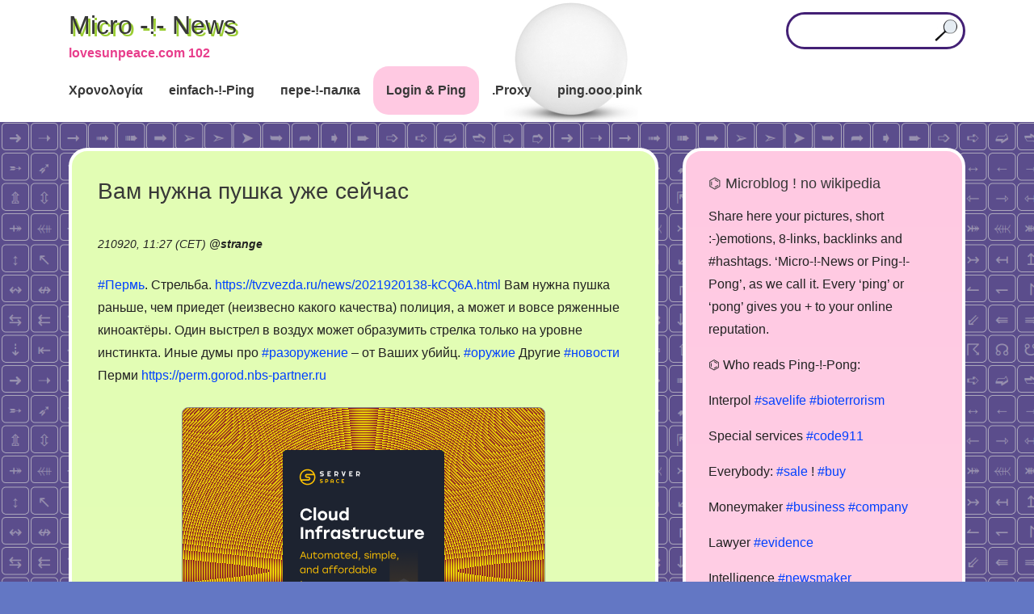

--- FILE ---
content_type: text/html; charset=UTF-8
request_url: https://lovesunpeace.com/102/vam-nuzhna-pushka-uzhe-seychas
body_size: 42355
content:
<!doctype html>
<html lang="en-US">
<head>	
<meta charset="UTF-8">
<meta name="viewport" content="width=device-width, initial-scale=1">
<link rel="profile" href="http://gmpg.org/xfn/11">
<title>Вам нужна пушка уже сейчас &#8211; Micro -!- News</title>
            <script type="text/javascript" id="wpuf-language-script">
                var error_str_obj = {
                    'required' : 'is required',
                    'mismatch' : 'does not match',
                    'validation' : 'is not valid'
                }
            </script>
            <meta name='robots' content='max-image-preview:large' />
<link rel='dns-prefetch' href='//s.w.org' />
<link rel='stylesheet' id='sweetalert2-css'  href='https://lovesunpeace.com/102/co/plugins/user-registration/assets/css/sweetalert2/sweetalert2.min.css' type='text/css' media='all' />
<link rel='stylesheet' id='user-registration-general-css'  href='https://lovesunpeace.com/102/co/plugins/user-registration/assets/css/user-registration.css' type='text/css' media='all' />
<link rel='stylesheet' id='user-registration-smallscreen-css'  href='https://lovesunpeace.com/102/co/plugins/user-registration/assets/css/user-registration-smallscreen.css' type='text/css' media='only screen and (max-width: 768px)' />
<link rel='stylesheet' id='user-registration-my-account-layout-css'  href='https://lovesunpeace.com/102/co/plugins/user-registration/assets/css/my-account-layout.css' type='text/css' media='all' />
<link rel='stylesheet' id='dashicons-css'  href='https://lovesunpeace.com/102/wp-includes/css/dashicons.min.css' type='text/css' media='all' />
<link rel='stylesheet' id='wp-block-library-css'  href='https://lovesunpeace.com/102/wp-includes/css/dist/block-library/style.min.css' type='text/css' media='all' />
<link rel='stylesheet' id='apw-style-css'  href='https://lovesunpeace.com/102/co/plugins/authors-posts-widget/css/style.css' type='text/css' media='all' />
<link rel='stylesheet' id='ivory-search-styles-css'  href='https://lovesunpeace.com/102/co/plugins/add-search-to-menu/public/css/ivory-search.min.css' type='text/css' media='all' />
<link rel='stylesheet' id='slicknavcss-css'  href='https://lovesunpeace.com/102/co/themes/augusta/assets/css/slicknav.css' type='text/css' media='all' />
<link rel='stylesheet' id='font-awesome-5-css'  href='https://lovesunpeace.com/102/co/themes/augusta/assets/css/fontawesome-all.css' type='text/css' media='all' />
<link rel='stylesheet' id='bootstrap-4-css'  href='https://lovesunpeace.com/102/co/themes/augusta/assets/css/bootstrap.css' type='text/css' media='all' />
<link rel='stylesheet' id='augusta-style-css'  href='https://lovesunpeace.com/102/co/themes/augusta/style.css' type='text/css' media='all' />
<link rel='stylesheet' id='dco-comment-attachment-css'  href='https://lovesunpeace.com/102/co/plugins/dco-comment-attachment/assets/dco-comment-attachment.css' type='text/css' media='all' />
<script type='text/javascript' src='https://lovesunpeace.com/102/wp-includes/js/jquery/jquery.min.js' id='jquery-core-js'></script>
<script type='text/javascript' src='https://lovesunpeace.com/102/wp-includes/js/jquery/jquery-migrate.min.js' id='jquery-migrate-js'></script>
<script type='text/javascript' src='https://lovesunpeace.com/102/co/plugins/authors-posts-widget/js/functions.js' id='apw-script-js'></script>
        <style>

        </style>
        <style type="text/css" id="custom-background-css">
body.custom-background { background-image: url("https://lovesunpeace.com/102/up/e.png"); background-position: left top; background-size: auto; background-repeat: repeat; background-attachment: scroll; }
</style>
	<link rel="icon" href="https://lovesunpeace.com/102/up/f3.png" sizes="32x32" />
<link rel="icon" href="https://lovesunpeace.com/102/up/f3.png" sizes="192x192" />
<link rel="apple-touch-icon" href="https://lovesunpeace.com/102/up/f3.png" />
<meta name="msapplication-TileImage" content="https://lovesunpeace.com/102/up/f3.png" />
<meta name="revisit-after" content="1 day">
<meta name="msvalidate.01" content="D6B33AF55C01EB0F258C0FE2C1691890" />
<meta name="yandex-verification" content="92f067f15ebb1b17" />
<meta name="google-site-verification" content="7Ki5sBJ6wUW80DyyPNN5IwoMoBo6_xOCKeVefRrma0w" />
<meta name="description" content="Вам нужна пушка уже сейчас | microblog N 102 :: information sharing, news sources with timestamp as evidence, promotion, links, &raquo; Вам нужна пушка уже сейчас" />
<meta name="robots" content="index, follow">
<meta name="google" content="notranslate">
<meta http-equiv="Cache-Control" content="no-cache, no-store, must-revalidate" />
<meta http-equiv="Pragma" content="no-cache" />
<meta http-equiv="Expires" content="0" />
<link rel="canonical" href="https://lovesunpeace.com/102/vam-nuzhna-pushka-uzhe-seychas"/>
<!-- Yandex.RTB -->
<!--script>window.yaContextCb=window.yaContextCb||[]</script>
<script src="https://yandex.ru/ads/system/context.js" async></script>
<script async src="https://pagead2.googlesyndication.com/pagead/js/adsbygoogle.js?client=ca-pub-3894408905302116" crossorigin="anonymous"></script>
<script async custom-element="amp-ad" src="https://cdn.ampproject.org/v0/amp-ad-0.1.js"></script-->
</head>
	<body class="post-template-default single single-post postid-3047 single-format-standard custom-background user-registration-page augusta">
		
		<!-- This is the exception from Regulation (EU) 2016/679 -->
		<!-- 
		<noindex>
		<center><mark>( i ) The main goal of this website is the demonstration of advertising, we would like, you would follow. You must see the advertising. The cookies of Ads Partners are definitely technical necessery. If you dont see advertising, you see the broken website. It makes no sense to own the website wihout revenues and to allow the users or politicans to break the business. It is not allowed to break the website, §303b II StGB (criminal law). For your protection: We dont want to collect your data by accept OR decline cookies and see at this time, you was here. That is the law collision. NBS protect you even better than EU. You can also protect your data by settings by known data collectors: <a target="_blank" href="https://lovesunpeace.com/gdpr">Privacy</a><br>Not agree? Please leave the website now.</mark></center>
		<noindex>

		<noindex>
		<center>
		<span style="background-color: #FFFF00">
		Promo ping! <a href="https://lovesunpeace.com/pong/nebesnyy-tihohod">Russian U-2 Film.</a>
		</span>
		</center>
		<noindex>
		-->
		
				<div id="page" class="site">

						<header id="masthead" class="site-header">
	<div class="container">
		<div class="row align-items-center">
			<div class="site-branding col-md-3">
				<div class="site-branding-inner">
											<h2 class="site-title"><a href="https://lovesunpeace.com/102/" rel="home">Micro -!- News</a></h2>
												<p class="site-description">lovesunpeace.com 102</p>
									</div>
			</div>
			<!-- .site-branding col-md-3 -->

			<div class="col-md-9">
				<aside id="header-right" class="header-widget-area">
					<section id="text-7" class="widget widget_text">			<div class="textwidget"><form role="search" method="get" class="searchform augusta-searchform" action="https://lovesunpeace.com/102/">
	<input type="text" class="s form-control" name="s" placeholder="" value="" >
<input type="hidden" name="id" value="961" /></form>

</div>
		</section>				</aside><!-- #secondary -->
			</div>
			<!-- /.col-md-9 -->
		</div>
		<!-- /.row -->
	</div>
	<!-- /.container -->

	<div class="augusta-navbar">
		<div class="container">
			<div class="row">
				<div class="col-md-12">
					<nav id="site-navigation" class="main-navigation">
						<div class="menu-m1-container"><ul id="primary-menu" class="menu"><li id="menu-item-132" class="menu-item menu-item-type-custom menu-item-object-custom menu-item-132"><a href="/102/quack/ping">Χρονολογία</a></li>
<li id="menu-item-550" class="menu-item menu-item-type-post_type menu-item-object-post menu-item-550"><a href="https://lovesunpeace.com/102/quak">einfach-!-Ping</a></li>
<li id="menu-item-642" class="menu-item menu-item-type-post_type menu-item-object-post menu-item-642"><a href="https://lovesunpeace.com/102/krya">пере-!-палка</a></li>
<li id="menu-item-46" class="menu-item menu-item-type-post_type menu-item-object-page menu-item-46"><a href="https://lovesunpeace.com/102/login">Login &#038; Ping</a></li>
<li id="menu-item-1804" class="menu-item menu-item-type-custom menu-item-object-custom menu-item-1804"><a href="/102/ping/proxy">.Proxy</a></li>
<li id="menu-item-1908" class="menu-item menu-item-type-custom menu-item-object-custom menu-item-1908"><a href="https://ping.ooo.pink">ping.ooo.pink</a></li>
</ul></div>					</nav><!-- #site-navigation -->
				</div>
				<!-- /.col-md-12 -->
			</div>
			<!-- /.row -->
		</div>
		<!-- /.container -->
	</div>
</header><!-- #masthead -->
			
<script>alert("Your privacy\n\nAfter this warning, you agree this website\ncan store\n\nAds Partner Cookies\n\non your device and disclose information\naccording https://lovesunpeace.com/gdpr");</script>
	
			
			<div id="content" class="site-content">


<div class="container">
	<div class="row">
					<div id="primary" class="content-area col-md-8">
					<main id="main" class="site-main">

			
	<article id="post-3047" class="augusta-article post-3047 post type-post status-publish format-standard hentry category-ping tag-novosti tag-oruzhie tag-perm tag-razoruzhenie">
			<header class="entry-header">
			<h1 class="entry-title singular-title">Вам нужна пушка уже сейчас</h1>			
			<br>
			<div class="entry-meta">
			210920, 11:27 (CET) <b>@<a href="https://lovesunpeace.com/102/cab/strange">strange</a></b> 			
			<br>
			</div>
			
			</header>
			<div class="entry-content">
			<a href="https://lovesunpeace.com/102/ping/perm">#Пермь</a>. Стрельба. <a href="https://tvzvezda.ru/news/2021920138-kCQ6A.html" class="autohyperlink" target="_blank">https://tvzvezda.ru/news/2021920138-kCQ6A.html</a> Вам нужна пушка раньше, чем приедет (неизвесно какого качества) полиция, а может и вовсе ряженные киноактёры. Один выстрел в воздух может образумить стрелка только на уровне инстинкта. Иные думы про <a href="https://lovesunpeace.com/102/ping/razoruzhenie">#разоружение</a> &#8211; от Ваших убийц. <a href="https://lovesunpeace.com/102/ping/oruzhie">#оружие</a> Другие <a href="https://lovesunpeace.com/102/ping/novosti">#новости</a> Перми <a href="https://perm.gorod.nbs-partner.ru" class="autohyperlink" target="_blank">https://perm.gorod.nbs-partner.ru</a>	
			<div class="entry-meta">
			 			<br>
			</div>
			</div>
			<center>
	<!-- This is not a part of wp. (c) 2021-2023, Vladimir Nechaev. No license for anybody. begin -->
<style>
.row {
	display: flex;
	flex-direction: row;
	flex-wrap: wrap;
	justify-content: center;
	}
.cent {
    text-align: center;
}
.cont {
	width: 260px;
	height: 260px;
}
.back {
	/*background: url("https://lovesunpeace.com/102/z/pip260.gif") center/160px no-repeat, repeating-radial-gradient(circle, #9c9cff, #ececec 10%, #21a687 15%);*/
	background: url("https://lovesunpeace.com/102/z/pip260.gif") center/160px no-repeat, repeating-radial-gradient(circle, yellow 14%, #80002a 15%);
    border: 1px solid #868686;
    border-radius: 8px;
	font-family: Arial;
	font-size: 12px;
	line-height: 13px;
    min-width: 290px;
    width: 450px;
}
</style>
<div class="row">
<div class="back">
<br>
<br>
<br>
<br>
<div class="cent">
<div class="row">
<div class="cont">
<a href="https://serverspace.io/ref/495171"><img src="https://lovesunpeace.com/102/up/s2x3.png" alt="Rent a server"></a>
</div>
</div>
</div>
<br>
<br>
<br>
<br>
<br>
<br>
<br>
</div>
</div>
<br>
<!-- This is not a part of wp. (c) 2021-2023, Vladimir Nechaev. No license for anybody. end -->
			</center>
				
	</article>

	<nav class="navigation post-navigation" role="navigation" aria-label="Posts">
		<h2 class="screen-reader-text">Post navigation</h2>
		<div class="nav-links"><div class="nav-previous"><a href="https://lovesunpeace.com/102/shirley-myrli-comedy-dir-vladimir-menshov-1995" rel="prev">Shirley Myrli (comedy, dir. Vladimir Menshov, 1995)</a></div><div class="nav-next"><a href="https://lovesunpeace.com/102/dolgozhdannoe-shou-s-bjulletenyami" rel="next">Долгожданное шоу с бюллетенями</a></div></div>
	</nav>
<div id="comments" class="comments-area">

	
	<div class="row justify-content-center">
		<div class="col-md-12">
							<div id="respond" class="comment-respond">
		<h5 id="reply-title" class="comment-reply-title">Pong-!-Quack <small><a rel="nofollow" id="cancel-comment-reply-link" href="/102/vam-nuzhna-pushka-uzhe-seychas#respond" style="display:none;">Cancel reply</a></small></h5><p class="must-log-in">
                 <a href="https://lovesunpeace.com/102/register">Register</a> or 
                 <a href="https://lovesunpeace.com/102/login?redirect_to=https%3A%2F%2Flovesunpeace.com%2F102%2Fvam-nuzhna-pushka-uzhe-seychas">Login</a> to play your own verbal <a href="/">Ping-!-Pong</a>.</p>	</div><!-- #respond -->
			</div>
	</div>

</div><!-- #comments -->

			</main><!-- #main -->
		</div><!-- #primary -->

									<div class="col-md-4">
							
<aside id="secondary" class="widget-area tempatic-sidebar">
	<section id="text-2" class="widget widget_text"><h4 class="widget-title">⌬ Microblog ! no wikipedia</h4>			<div class="textwidget"><p>Share here your pictures, short :-)emotions, 8-links, backlinks and #hashtags. &#8216;Micro-!-News or Ping-!-Pong&#8217;, as we call it. Every &#8216;ping&#8217; or &#8216;pong&#8217; gives you + to your online reputation.</p>
<p>⌬ Who reads Ping-!-Pong:</p>
<p>Interpol <a href="https://lovesunpeace.com/102/ping/savelife">#savelife</a> <a href="https://lovesunpeace.com/102/ping/bioterrorism">#bioterrorism</a></p>
<p>Special services <a href="https://lovesunpeace.com/102/ping/code911">#code911</a></p>
<p>Everybody: <a href="https://lovesunpeace.com/102/ping/sale">#sale</a> ! <a href="https://lovesunpeace.com/102/ping/buy">#buy</a></p>
<p>Moneymaker <a href="https://lovesunpeace.com/102/ping/business">#business</a> <a href="https://lovesunpeace.com/102/ping/company">#company</a></p>
<p>Lawyer <a href="https://lovesunpeace.com/102/ping/evidence">#evidence</a></p>
<p>Intelligence <a href="https://lovesunpeace.com/102/ping/newsmaker">#newsmaker</a></p>
<p>Decision makers <a href="https://lovesunpeace.com/102/ping/strategy">#strategy</a></p>
<p>IAEA <a href="https://lovesunpeace.com/102/ping/radiation">#radiation</a> in environment</p>
</div>
		</section><section id="text-5" class="widget widget_text"><h4 class="widget-title">⌬ Ping, don&#8217;t tweet !</h4>			<div class="textwidget"><p>+ Be famous in only <a href="https://lovesunpeace.com/102/register">20 seconds</a><br />
+ Share your emotions!<br />
+ Be a serious newsmaker.<br />
+ Timestamp your evidences (CET time)<br />
+ Make small visit card online<br />
+ Catch the readable URL<br />
+ Set links &amp; backlinks for SEO<br />
+ Save notices<br />
+ Collect bookmarks<br />
+ Promote your information<br />
+ Customer reviews<br />
+ Use #hashtags to be in context<br />
+ Keep control over password<br />
+ Anonymity: no user profiles, but you can leave signature</p>
<p>Keep the <a href="https://lovesunpeace.com/102">rules</a> in mind.</p>
</div>
		</section><section id="text-6" class="widget widget_text"><h4 class="widget-title">⌬ Workstation online @ µBlog</h4>			<div class="textwidget"><p><a href="https://www.bing.com/translator/" target="_blank" rel="noopener">Translator</a></p>
<p><a href="https://www.weather-forecast.com/" target="_blank" rel="noopener">Weather forecast</a></p>
<p><a href="https://lovesunpeace.com/102/ping/photo_editor">Picture editor</a></p>
<p><a href="https://lovesunpeace.com/102/create-documents-online">Office docs online</a></p>
<p><a href="https://lovesunpeace.com/102/ping/proxy" target="_blank" rel="noopener">Proxy collection</a></p>
</div>
		</section><section class="add-nav widget widget_authors" id="apw-authors"><h3 class="widget-title">⌬ Top Newsmaker</h3><div class="apw-closed"><img src="https://secure.gravatar.com/avatar/b201673bb3ee1693a073d0a07996213f?s=96&#038;d=blank&#038;r=g" /><a class="apw-parent">16-488 <span>(4)</span></a><ul><li><a href="https://lovesunpeace.com/102/dexit-und-afd">Dexit und AfD</a></li><li><a href="https://lovesunpeace.com/102/mad-papamilitary-jokes">Mad papamilitary jokes</a></li><li><a href="https://lovesunpeace.com/102/die-wunderbare-welt-der-fussball-fans">Die Wunderbare Welt der Fußball-Fans</a></li><li><a href="https://lovesunpeace.com/102/16-488">16,488</a></li></ul></div><div class="apw-closed"><img src="https://secure.gravatar.com/avatar/a52719bbc971560cf7c1ee4ae2264629?s=96&#038;d=blank&#038;r=g" /><a class="apw-parent">275problem <span>(7)</span></a><ul><li><a href="https://lovesunpeace.com/102/marinas-song-the-rules-of-kriegsmarine">Marinas song - the rules of kriegsmarine</a></li><li><a href="https://lovesunpeace.com/102/pes-smerdyashhiy-2">Пёс смердящий</a></li><li><a href="https://lovesunpeace.com/102/tureckaya-kriminalnaya-razvedka-shhenkov-ne-nash-on-narkoman">Турецкая криминальная разведка: Щенков не наш, он наркоман</a></li><li><a href="https://lovesunpeace.com/102/shhenkov-skryvaetsya-ot-naroda">Щенков скрывается от народа</a></li><li><a href="https://lovesunpeace.com/102/shhenkov-otrastil-borodu">Щенков отрастил бороду</a></li><li><a href="https://lovesunpeace.com/102/shhenkov-prichislyaet-sebya-k-chelovechestvu">Щенков причисляет себя к человечеству</a></li><li><a href="https://lovesunpeace.com/102/shhenkov-opyat-vzyalsya-za-telefon">Щенков опять взялся за телефон</a></li></ul></div><div class="apw-closed"><img src="https://secure.gravatar.com/avatar/956bdfd413be2e4664c75a0826ad7fd3?s=96&#038;d=blank&#038;r=g" /><a class="apw-parent">333 <span>(4)</span></a><ul><li><a href="https://lovesunpeace.com/102/uss-enterprise-cvn-80">USS Enterprise CVN-80</a></li><li><a href="https://lovesunpeace.com/102/jorougomo">Jorougomo</a></li><li><a href="https://lovesunpeace.com/102/chania-greece">Chania, Greece</a></li><li><a href="https://lovesunpeace.com/102/lions-district-333-d-gunma-japan">Lions District 333-D Gunma - Japan</a></li></ul></div><div class="apw-closed"><img src="https://secure.gravatar.com/avatar/8fe409477ba31052a7753acb17bfa080?s=96&#038;d=blank&#038;r=g" /><a class="apw-parent">Air <span>(6)</span></a><ul><li><a href="https://lovesunpeace.com/102/usaf-406">USAF 406</a></li><li><a href="https://lovesunpeace.com/102/unusual-rc-models">Unusual RC Models</a></li><li><a href="https://lovesunpeace.com/102/incidents-dropping-bombs-fails">INCIDENTS - Dropping Bombs FAILS</a></li><li><a href="https://lovesunpeace.com/102/low-flybys-andamp-airshow-moments">Low Flybys &amp; Airshow Moments</a></li><li><a href="https://lovesunpeace.com/102/new-1-billion-advanced-aircraft-x-47b-drone">New $1 Billion Advanced Aircraft: X-47B Drone</a></li><li><a href="https://lovesunpeace.com/102/rafale-french-birdies">RAFALE French Birdies</a></li></ul></div><div class="apw-closed"><img src="https://secure.gravatar.com/avatar/9c7d3a2a0d0627e9d434821989ba08e0?s=96&#038;d=blank&#038;r=g" /><a class="apw-parent">Altervative <span>(2)</span></a><ul><li><a href="https://lovesunpeace.com/102/alternativa-yandeks">альтернатива яндекс</a></li><li><a href="https://lovesunpeace.com/102/tvitter-alternativa">твиттер альтернатива</a></li></ul></div><div class="apw-closed"><img src="https://secure.gravatar.com/avatar/1a8b3d4c47260f990d093a6794891306?s=96&#038;d=blank&#038;r=g" /><a class="apw-parent">Analogs <span>(2)</span></a><ul><li><a href="https://lovesunpeace.com/102/besceremonnoe-zaimstvovanie-konsaltingovyh-hodov-just-in-time">Бесцеремонное заимствование консалтинговых ходов just in time</a></li><li><a href="https://lovesunpeace.com/102/draznilka-protiv-chuzhoy-nagloy-armii">Дразнилка против чужой наглой армии</a></li></ul></div><div class="apw-closed"><img src="https://secure.gravatar.com/avatar/b60074d54c8f8505d0cde02b824501c5?s=96&#038;d=blank&#038;r=g" /><a class="apw-parent">Andreas_felde <span>(1)</span></a><ul><li><a href="https://lovesunpeace.com/102/putin-rasskazal-chto-poteplenie-na-planete-proishodit-neravnomerno">Путин рассказал, что потепление на планете происходит неравномерно</a></li></ul></div><div class="apw-closed"><img src="https://secure.gravatar.com/avatar/be7a23bb5041dae08de6502b3111296d?s=96&#038;d=blank&#038;r=g" /><a class="apw-parent">Andrey_popov <span>(3)</span></a><ul><li><a href="https://lovesunpeace.com/102/wer-tatsaechlich-in-der-lage-ist-das-politische-oder-militaerische-handeln-eines-staates-zu-kontrollieren-oder-zu-lenken">Wer tatsächlich in der Lage ist, das politische oder militärische Handeln eines Staates zu kontrollieren oder zu lenken</a></li><li><a href="https://lovesunpeace.com/102/save-diebstahl-pruefungsmassnahme-bei-zoll-bga-andamp-co">Save Diebstahl Prüfungsmaßnahme bei Zoll, BGA &amp; Co.</a></li><li><a href="https://lovesunpeace.com/102/reykjav-k">Reykjavík</a></li></ul></div><div class="apw-closed"><img src="https://secure.gravatar.com/avatar/f21599c67fb5b88da5807e1658841cee?s=96&#038;d=blank&#038;r=g" /><a class="apw-parent">Architecture <span>(1)</span></a><ul><li><a href="https://lovesunpeace.com/102/estestvennoe-osveshhenie-funkcionalnyh-zon-aeroporta">Естественное освещение функциональных зон Аэропорта</a></li></ul></div><div class="apw-closed"><img src="https://secure.gravatar.com/avatar/608409252dbfca902daac74b6ff6103a?s=96&#038;d=blank&#038;r=g" /><a class="apw-parent">Ascan <span>(4)</span></a><ul><li><a href="https://lovesunpeace.com/102/http-pancateknologi-co-id">http://pancateknologi.co.id/</a></li><li><a href="https://lovesunpeace.com/102/https-forum-earthdata-nasa-gov-viewtopic-php-p-14705">https://forum.earthdata.nasa.gov/viewtopic.php?p=14705</a></li><li><a href="https://lovesunpeace.com/102/steam-profile">Steam profile</a></li><li><a href="https://lovesunpeace.com/102/web-development">Web Development</a></li></ul></div><div class="apw-closed"><img src="https://secure.gravatar.com/avatar/2505a68100436bcdcd83eb57a3589e60?s=96&#038;d=blank&#038;r=g" /><a class="apw-parent">Assoc <span>(7)</span></a><ul><li><a href="https://lovesunpeace.com/102/poststelle-finanzamt-buecher-raiders">Poststelle Finanzamt - Bücher - Raiders</a></li><li><a href="https://lovesunpeace.com/102/siri-syringe-siria">Siri - Syringe - Siria</a></li><li><a href="https://lovesunpeace.com/102/hackers-1995-cia-no-dhl-supercomputer">Hackers 1995 – CIA no – DHL – supercomputer</a></li><li><a href="https://lovesunpeace.com/102/zhuk-zhelaju-udachnyh-krazh">ЖУК - желаю удачных краж</a></li><li><a href="https://lovesunpeace.com/102/fossibot">Fossibot</a></li><li><a href="https://lovesunpeace.com/102/nemeckie">немецкие</a></li><li><a href="https://lovesunpeace.com/102/suvorov-belousov-zakat">Суворов - Белоусов - закат</a></li></ul></div><div class="apw-closed"><img src="https://secure.gravatar.com/avatar/a0b0d8e5a28eb823eb59e5a009d2686b?s=96&#038;d=blank&#038;r=g" /><a class="apw-parent">Banana <span>(1)</span></a><ul><li><a href="https://lovesunpeace.com/102/na-platforme-dedushka-lezhit-s-rahitom-i-ploskostopiem">"На платформе дедушка лежит с рахитом и плоскостопием"</a></li></ul></div><div class="apw-closed"><img src="https://secure.gravatar.com/avatar/1e3f1ece4e3765d0c373f0725c049fdf?s=96&#038;d=blank&#038;r=g" /><a class="apw-parent">Bat932DB <span>(7)</span></a><ul><li><a href="https://lovesunpeace.com/102/procrastination-of-battalion-721">Procrastination of battalion 721</a></li><li><a href="https://lovesunpeace.com/102/quiz-2">Quiz</a></li><li><a href="https://lovesunpeace.com/102/pcp-phencyclidine">PCP Phencyclidine</a></li><li><a href="https://lovesunpeace.com/102/goodfellow-air-force-base">Goodfellow Air Force Base</a></li><li><a href="https://lovesunpeace.com/102/the-american-way-to-secure-the-stategic-objects-madness">The american way to secure the stategic objects (MADNESS))</a></li><li><a href="https://lovesunpeace.com/102/my-technician-from-solingen-was-in-holland">My technician from Solingen was in Holland</a></li><li><a href="https://lovesunpeace.com/102/ramada-aa-hot-shots-only-you-and-you-alone-charlie-sheen-andamp-valeria-golino">RAMADA-AA!!! - Hot Shots! Only You (and You Alone) Charlie Sheen &amp; Valeria Golino</a></li></ul></div><div class="apw-closed"><img src="https://secure.gravatar.com/avatar/3982c21f30dcefffeb3a8c643a89aa90?s=96&#038;d=blank&#038;r=g" /><a class="apw-parent">Bauwesen <span>(2)</span></a><ul><li><a href="https://lovesunpeace.com/102/dirk-stocksmeier">Dirk Stocksmeier</a></li><li><a href="https://lovesunpeace.com/102/wuppertal-jva-vs-jva">Wuppertal: JVA vs. JVA</a></li></ul></div><div class="apw-closed"><img src="https://secure.gravatar.com/avatar/c2f61b681d5593f46fc3142e968d7023?s=96&#038;d=blank&#038;r=g" /><a class="apw-parent">Bekanntmachung <span>(7)</span></a><ul><li><a href="https://lovesunpeace.com/102/webseite-vom-bafin-ist-kaum-zu-erreichen">Webseite vom BaFin ist kaum zu erreichen</a></li><li><a href="https://lovesunpeace.com/102/doppelte-behoerden-in-wuppertal">Doppelte Behörden in Wuppertal</a></li><li><a href="https://lovesunpeace.com/102/situation-in-nrw">Situation in NRW</a></li><li><a href="https://lovesunpeace.com/102/betrugsmasche-der-wuppertaler">Betrugsmasche der Wuppertaler</a></li><li><a href="https://lovesunpeace.com/102/faelschungen-im-namen-der-staatsanwaltschaft-wuppertal">Fälschungen im Namen der Staatsanwaltschaft Wuppertal</a></li><li><a href="https://lovesunpeace.com/102/mafia-in-den-justizbehoerden-nrw">Mafia in den Justizbehörden NRW</a></li><li><a href="https://lovesunpeace.com/102/der-genaralbundesanwalt-stellt-schutzbehauptungen-auf">Der Genaralbundesanwalt stellt Schutzbehauptungen auf</a></li></ul></div><div class="apw-closed"><img src="https://secure.gravatar.com/avatar/2ee138ed25b3aec5f6051cbd869b4f1d?s=96&#038;d=blank&#038;r=g" /><a class="apw-parent">Bernie <span>(3)</span></a><ul><li><a href="https://lovesunpeace.com/102/studie-ware-kind-2014">STUDIE WARE KIND 2014</a></li><li><a href="https://lovesunpeace.com/102/bereicherungsmotive-der-korruptionaere">Bereicherungsmotive der Korruptionäre</a></li><li><a href="https://lovesunpeace.com/102/verfahrenskostenhilfe-im-gerichtsverfahren">Verfahrenskostenhilfe im Gerichtsverfahren</a></li></ul></div><div class="apw-closed"><img src="https://secure.gravatar.com/avatar/42a67602bf1f58c69c605880823ca173?s=96&#038;d=blank&#038;r=g" /><a class="apw-parent">Blacklist <span>(7)</span></a><ul><li><a href="https://lovesunpeace.com/102/ivan-blagoy-2">Ivan Blagoy</a></li><li><a href="https://lovesunpeace.com/102/falshivyy-posol-berlin">Фальшивый посол Берлин</a></li><li><a href="https://lovesunpeace.com/102/sovtransavto">sovtransavto</a></li><li><a href="https://lovesunpeace.com/102/deutsche-vermoegensberatung">Deutsche Vermögensberatung</a></li><li><a href="https://lovesunpeace.com/102/fedor-bondarchuk">Федор Бондарчук</a></li><li><a href="https://lovesunpeace.com/102/svetlana-petrova">Светлана Петрова</a></li><li><a href="https://lovesunpeace.com/102/nbs-partners">nbs partnerS</a></li></ul></div><div class="apw-closed"><img src="https://secure.gravatar.com/avatar/23d5e34325a0dc88469bd8f56911cb4f?s=96&#038;d=blank&#038;r=g" /><a class="apw-parent">Buergermeisterei_nuechtern <span>(1)</span></a><ul><li><a href="https://lovesunpeace.com/102/mister-verzieh-dich-und-die-anderen">Mister Verzieh Dich und die anderen</a></li></ul></div><div class="apw-closed"><img src="https://secure.gravatar.com/avatar/a0e583f486016bac6219fa1fce0d60bb?s=96&#038;d=blank&#038;r=g" /><a class="apw-parent">Business_development <span>(7)</span></a><ul><li><a href="https://lovesunpeace.com/102/vystavka-elektronika-rossii">Выставка "Электроника России"</a></li><li><a href="https://lovesunpeace.com/102/politicheskie-riski-biznesa-v-globalnom-razreze">Политические риски бизнеса в глобальном разрезе</a></li><li><a href="https://lovesunpeace.com/102/restoran-letajushhie-tarelki-fotograf-horosh">Ресторан “летающие тарелки”. Фотограф хорош</a></li><li><a href="https://lovesunpeace.com/102/neveroyatnye-stelki-v-obuv">Невероятные стельки в обувь</a></li><li><a href="https://lovesunpeace.com/102/rabochie-prinadlezhnosti-vozvedennye-v-stepen-iskusstva">Рабочие принадлежности возведённые в степень искусства</a></li><li><a href="https://lovesunpeace.com/102/starevshhiki-s-istoriey-razvitiya-biznesa">Старьёвщики с историей развития бизнеса</a></li><li><a href="https://lovesunpeace.com/102/genialnyy-rieltor">Гениальный риелтор</a></li></ul></div><div class="apw-closed"><img src="https://secure.gravatar.com/avatar/97505c5ac76e82fca7667ad3ade7a470?s=96&#038;d=blank&#038;r=g" /><a class="apw-parent">Business_zakupka <span>(2)</span></a><ul><li><a href="https://lovesunpeace.com/102/shema-vzaimodeystviya">Схема взаимодействия</a></li><li><a href="https://lovesunpeace.com/102/prakticheskie-sluchai-i-rychagi-lobbirovaniya-po-st-7-p-6-polozheniya-o-mo-rf-razrabotka-poshagovoy-instrukcii">Практические случаи и рычаги лоббирования по ст. 7 п. 6 Положения о МО РФ. Разработка пошаговой инструкции</a></li></ul></div><div class="apw-closed"><img src="https://secure.gravatar.com/avatar/db98d2c21dbe24497cb7dbb2ea6edf30?s=96&#038;d=blank&#038;r=g" /><a class="apw-parent">Capital <span>(7)</span></a><ul><li><a href="https://lovesunpeace.com/102/pervaya-pochtovaya-marka-v-rossii">Первая почтовая марка в России</a></li><li><a href="https://lovesunpeace.com/102/peter-hultqvist-insulted-russians">Peter Hultqvist insulted Russians</a></li><li><a href="https://lovesunpeace.com/102/menschenrechte-sind-abwehrrechte-gegen-geheimdienste-seltsamer-mr2go">Menschenrechte sind Abwehrrechte gegen Geheimdienste, seltsamer Mr2Go</a></li><li><a href="https://lovesunpeace.com/102/ukrainian-mafia-the-malina-from-odessa">Ukrainian mafia - the Malina from Odessa</a></li><li><a href="https://lovesunpeace.com/102/sashe-ufa-posvyashhaetsya-etot-d-f-krupneyshaya-v-istorii-katastrofa-na-zh-d-putyah-pod-ufoy">Саше Уфа посвящается этот д/ф - Крупнейшая в истории катастрофа на ж/д путях под Уфой</a></li><li><a href="https://lovesunpeace.com/102/kak-ispravlyajutsya-juridicheskie-oshibki-obyvatelya">Как исправляются юридические ошибки обывателя</a></li><li><a href="https://lovesunpeace.com/102/razvlecheniya-kapitalistov">Развлечения капиталистов</a></li></ul></div><div class="apw-closed"><img src="https://secure.gravatar.com/avatar/a4ffbc06bcbc65b148cb50053e9f9f6d?s=96&#038;d=blank&#038;r=g" /><a class="apw-parent">Cars <span>(2)</span></a><ul><li><a href="https://lovesunpeace.com/102/absolutely-cost-inefficient-3-year-timelapse-crazy-fiero-restoration">Absolutely cost inefficient - 3 Year Timelapse - Crazy Fiero Restoration</a></li><li><a href="https://lovesunpeace.com/102/prikurivatel-dlya-samoleta">Прикуриватель для самолёта</a></li></ul></div><div class="apw-closed"><img src="https://secure.gravatar.com/avatar/3f67357328d79dbbec831bfb8b333aed?s=96&#038;d=blank&#038;r=g" /><a class="apw-parent">Catalogist <span>(7)</span></a><ul><li><a href="https://lovesunpeace.com/102/bing">Bing</a></li><li><a href="https://lovesunpeace.com/102/kundenbewerung-hosting-hetzner-de">Kundenbewerung Hosting Hetzner.de</a></li><li><a href="https://lovesunpeace.com/102/looksmart">Looksmart</a></li><li><a href="https://lovesunpeace.com/102/excitesubmit">excitesubmit</a></li><li><a href="https://lovesunpeace.com/102/submitx">submitx</a></li><li><a href="https://lovesunpeace.com/102/gorod-moskva-podborka-novostey">город Москва - подборка новостей</a></li><li><a href="https://lovesunpeace.com/102/gorod-krasnodar-chto-pochitat">город Краснодар - что почитать?</a></li></ul></div><div class="apw-closed"><img src="https://secure.gravatar.com/avatar/5674d0332db893557b3d228c452348c1?s=96&#038;d=blank&#038;r=g" /><a class="apw-parent">Children <span>(1)</span></a><ul><li><a href="https://lovesunpeace.com/102/carassius-auratus-goldfish">Carassius auratus (goldfish)</a></li></ul></div><div class="apw-closed"><img src="https://secure.gravatar.com/avatar/6b7d919491b8805447f2c278e99b630a?s=96&#038;d=blank&#038;r=g" /><a class="apw-parent">Chirurgie <span>(1)</span></a><ul><li><a href="https://lovesunpeace.com/102/die-horizonte-eines-dorfes">Die Horizonte eines Dorfes</a></li></ul></div><div class="apw-closed"><img src="https://secure.gravatar.com/avatar/9e5c98b5b8e1d705c42b246007edbf6f?s=96&#038;d=blank&#038;r=g" /><a class="apw-parent">Chto_chto_chto <span>(3)</span></a><ul><li><a href="https://lovesunpeace.com/102/volodarskiy-most-okolo-zdaniya-kompjuternyy-mir">Володарский мост около здания Компьютерный Мир</a></li><li><a href="https://lovesunpeace.com/102/vot-chto-ya-tebe-skazhu-ptichka">Вот что я тебе скажу, птичка...</a></li><li><a href="https://lovesunpeace.com/102/eeem-kogda-immitator-ne-fikciya">Эээм... Когда иммитатор - не фикция</a></li></ul></div><div class="apw-closed"><img src="https://secure.gravatar.com/avatar/4a91c3af6de17c7c6decc58dfa216a79?s=96&#038;d=blank&#038;r=g" /><a class="apw-parent">City_marketing <span>(7)</span></a><ul><li><a href="https://lovesunpeace.com/102/made-in-huerth-marketing">Made in Hürth - Marketing</a></li><li><a href="https://lovesunpeace.com/102/japanese-town-for-asia-s-silicon-valley">Japanese town for Asia's Silicon Valley</a></li><li><a href="https://lovesunpeace.com/102/mordauftrag-qualitaet-der-ausfuehrung">Mordauftrag. Qualität der Ausführung</a></li><li><a href="https://lovesunpeace.com/102/wo-platzieren-die-angezeigten-terroristen-im-amt-deren-mordauftraege">Wo platzieren die angezeigten Terroristen im Amt deren Mordaufträge?</a></li><li><a href="https://lovesunpeace.com/102/wo-kann-man-viele-kaempfer-verstecken">Wo kann man viele Kämpfer verstecken?</a></li><li><a href="https://lovesunpeace.com/102/wuppertal-multifunktional-touristen-spass">Wuppertal multifunktional - Touristen Spaß</a></li><li><a href="https://lovesunpeace.com/102/setenil-de-las-bodegas">Setenil de las Bodegas</a></li></ul></div><div class="apw-closed"><img src="https://secure.gravatar.com/avatar/24a982726a2d0d0c2a82f1a7158fd048?s=96&#038;d=blank&#038;r=g" /><a class="apw-parent">Code <span>(7)</span></a><ul><li><a href="https://lovesunpeace.com/102/november-no">November = no</a></li><li><a href="https://lovesunpeace.com/102/kod-psihopompa">Код психопомпа</a></li><li><a href="https://lovesunpeace.com/102/stjuardessy-k-mokruhe">Стюардессы - к мокрухе</a></li><li><a href="https://lovesunpeace.com/102/ahmed-the-terrorist">Ahmed - the terrorist</a></li><li><a href="https://lovesunpeace.com/102/mezhdu-strok-k-f-zolotaya-mina">Между строк. к/ф Золотая Мина</a></li><li><a href="https://lovesunpeace.com/102/ohrana-ya">охрана я</a></li><li><a href="https://lovesunpeace.com/102/63-kod-proslushka">63 - код прослушка</a></li></ul></div><div class="apw-closed"><img src="https://secure.gravatar.com/avatar/71e6d449c3d107f650ad32eff5d6edce?s=96&#038;d=blank&#038;r=g" /><a class="apw-parent">Code90gambling <span>(3)</span></a><ul><li><a href="https://lovesunpeace.com/102/dach-or-d-ach-automated-clearing-house">DACH or D/ACH Automated Clearing House</a></li><li><a href="https://lovesunpeace.com/102/crazy-police">Crazy Police</a></li><li><a href="https://lovesunpeace.com/102/second-life-personage-104bdniana">Second Life personage 104BDNiana</a></li></ul></div><div class="apw-closed"><img src="https://secure.gravatar.com/avatar/53ab02379700884c899ddc5d1441221e?s=96&#038;d=blank&#038;r=g" /><a class="apw-parent">Comics_news <span>(7)</span></a><ul><li><a href="https://lovesunpeace.com/102/sojuz-so-svastikoy">Союз со свастикой</a></li><li><a href="https://lovesunpeace.com/102/hohma-ssha-priznajut-rossiyskuju-imperiju-i-poterju-alyaski">Хохма: США признают Российскую Империю и потерю Аляски</a></li><li><a href="https://lovesunpeace.com/102/erfinder-des-deutschen-roten-kreuzes-beschwerden-sich-ueber-chinesen">Erfinder des Deutschen Roten Kreuzes beschwerden sich über Chinesen</a></li><li><a href="https://lovesunpeace.com/102/fantom-zelenskiy">Фантом Зеленский</a></li><li><a href="https://lovesunpeace.com/102/die-welt-oeffentlich-rechliche-propaganda">Die Welt: Öffentlich-Rechliche Propaganda</a></li><li><a href="https://lovesunpeace.com/102/schicksal-von-korrupten-staaten">Schicksal von korrupten Staaten</a></li><li><a href="https://lovesunpeace.com/102/opisanie-simptomov-posle-atomnoy-voyny">Описание симптомов после атомной войны</a></li></ul></div><div class="apw-closed"><img src="https://secure.gravatar.com/avatar/11cf4aa9b85b1ff5146333c38bdcef02?s=96&#038;d=blank&#038;r=g" /><a class="apw-parent">Crimeexpert <span>(7)</span></a><ul><li><a href="https://lovesunpeace.com/102/garantenstellung-aus-eroeffnung-und-beherrschung-von-gefahrenquellen">Garantenstellung aus Eröffnung und Beherrschung von Gefahrenquellen</a></li><li><a href="https://lovesunpeace.com/102/priznaki-gryadushhego-ubiystva">Признаки грядущего убийства</a></li><li><a href="https://lovesunpeace.com/102/nebenjob-als-soldat">Nebenjob als Soldat</a></li><li><a href="https://lovesunpeace.com/102/how-to-stalking-armee">How to: Stalking Armee</a></li><li><a href="https://lovesunpeace.com/102/pravila-ispolzovaniya-po">Правила использования ПО</a></li><li><a href="https://lovesunpeace.com/102/staatsanwaltschaft-dusseldorf-faelschung">Staatsanwaltschaft Düsseldorf. Fälschung</a></li><li><a href="https://lovesunpeace.com/102/otzyv-o-sacra-corona-unita">Отзыв о Sacra Corona Unita</a></li></ul></div><div class="apw-closed"><img src="https://secure.gravatar.com/avatar/0db6cca6030383fc14fe8d71a349ee3a?s=96&#038;d=blank&#038;r=g" /><a class="apw-parent">Crime_prevention <span>(1)</span></a><ul><li><a href="https://lovesunpeace.com/102/die-grosse-show-der-kampfsekten">Die große Show der Kampfsekten</a></li></ul></div><div class="apw-closed"><img src="https://secure.gravatar.com/avatar/93f24ae6308c6da168aa7ed78badc0b4?s=96&#038;d=blank&#038;r=g" /><a class="apw-parent">Culture <span>(7)</span></a><ul><li><a href="https://lovesunpeace.com/102/muzykant-kris-ri-mertv">Музыкант Крис Ри мёртв</a></li><li><a href="https://lovesunpeace.com/102/was-weisst-denn-du-von-liebe-von-liebe-weisst-du-nichts">Was weißt denn du von Liebe? Von Liebe weißt du nichts!</a></li><li><a href="https://lovesunpeace.com/102/kultura-nemcy-i-ih-rukovodstvo-po-primeneniju-zhizni">Культура. Немцы и их руководство по применению жизни</a></li><li><a href="https://lovesunpeace.com/102/7-noyabrya">7 ноября.</a></li><li><a href="https://lovesunpeace.com/102/eventcoach-jw">eventcoach.jw</a></li><li><a href="https://lovesunpeace.com/102/foto-naibolee-garmonichnoe-napolnenie-krasnoy-ploshhadi">Фото: наиболее гармоничное наполнение Красной Площади</a></li><li><a href="https://lovesunpeace.com/102/horhe-luis-borhes-125">Хорхе Луис Борхес 125</a></li></ul></div><div class="apw-closed"><img src="https://secure.gravatar.com/avatar/2b403c927c6f54411b018d0b34262fa8?s=96&#038;d=blank&#038;r=g" /><a class="apw-parent">Daywish <span>(1)</span></a><ul><li><a href="https://lovesunpeace.com/102/chut-ne-blevanul-snova-uvidev-medvedeva-po-tv">Чуть не блеванул снова увидев Медведева по ТВ</a></li></ul></div><div class="apw-closed"><img src="https://secure.gravatar.com/avatar/f93acdaf4ebb0399dfbb4242fd54f0a0?s=96&#038;d=blank&#038;r=g" /><a class="apw-parent">Defect_people <span>(1)</span></a><ul><li><a href="https://lovesunpeace.com/102/the-brain-on-crack-cocaine-14-2">The brain on crack cocaine (14+)</a></li></ul></div><div class="apw-closed"><img src="https://secure.gravatar.com/avatar/91d60af9af179e16ccdb1419b2503e7a?s=96&#038;d=blank&#038;r=g" /><a class="apw-parent">Definition <span>(1)</span></a><ul><li><a href="https://lovesunpeace.com/102/diskrepanz-und-kopfschaden">Diskrepanz und Kopfschaden</a></li></ul></div><div class="apw-closed"><img src="https://secure.gravatar.com/avatar/c0550347c48653bb114234e6a98c2451?s=96&#038;d=blank&#038;r=g" /><a class="apw-parent">Delo_N___ <span>(3)</span></a><ul><li><a href="https://lovesunpeace.com/102/delo-vrachey">Дело врачей</a></li><li><a href="https://lovesunpeace.com/102/komandovanie-strategicheskoy-razvedki-bundesvera">Командование стратегической разведки бундесвера</a></li><li><a href="https://lovesunpeace.com/102/pressing-ili-skrytye-ugrozy">Прессинг или скрытые угрозы</a></li></ul></div><div class="apw-closed"><img src="https://secure.gravatar.com/avatar/4928727d6747e6e503996d4000737cae?s=96&#038;d=blank&#038;r=g" /><a class="apw-parent">Designer <span>(1)</span></a><ul><li><a href="https://lovesunpeace.com/102/das-farbschema-aus-hilden">Das Farbschema aus Hilden</a></li></ul></div><div class="apw-closed"><img src="https://secure.gravatar.com/avatar/4f75fe3b9f4b10bd2599ed1adb8a2dec?s=96&#038;d=blank&#038;r=g" /><a class="apw-parent">Developer <span>(7)</span></a><ul><li><a href="https://lovesunpeace.com/102/cyber-security-heavily-video-codecs-bug">Cyber security. Heavily video codecs bug</a></li><li><a href="https://lovesunpeace.com/102/the-best-keyboard-ever-yes">The best keyboard ever? Yes.!</a></li><li><a href="https://lovesunpeace.com/102/semrush-interception">Semrush interception</a></li><li><a href="https://lovesunpeace.com/102/ip-service">IP service</a></li><li><a href="https://lovesunpeace.com/102/self-destruction-by-password-the-red-button">Self destruction by password. The "red button"</a></li><li><a href="https://lovesunpeace.com/102/date-and-time-on-linux-terminal-command">Date and Time on Linux - terminal command</a></li><li><a href="https://lovesunpeace.com/102/physical-server-attack">physical server attack</a></li></ul></div><div class="apw-closed"><img src="https://secure.gravatar.com/avatar/57988d8c69f929dc382b22fe3f75562d?s=96&#038;d=blank&#038;r=g" /><a class="apw-parent">Dima_nsa <span>(6)</span></a><ul><li><a href="https://lovesunpeace.com/102/esli-by-ya-byl-geniem-to-otkryval-by-65535-portov-pri-pomoshhi-kartinok">Если бы я был гением, то открывал бы 65535 порта при помощи картинок</a></li><li><a href="https://lovesunpeace.com/102/prekratite-eto-nemedlenno-russkie-ne-nastolko-tupye-prazdnovat-svoi-pobedy">Прекратите это немедленно: русские не настолько тупые, праздновать свои победы</a></li><li><a href="https://lovesunpeace.com/102/emblema-zapadnogo-voennogo-okruga">Эмблема Западного Военного Округа</a></li><li><a href="https://lovesunpeace.com/102/celaya-rota-na-podmenu-i-zabrosku-reeksportom-v-turciju">Целая рота на подмену и заброску реэкспортом в Турцию</a></li><li><a href="https://lovesunpeace.com/102/vnezapno-sup">Внезапно: суп.</a></li><li><a href="https://lovesunpeace.com/102/fort-sheremetevo-prazdnuet">Форт Шереметьево празднует</a></li></ul></div><div class="apw-closed"><img src="https://secure.gravatar.com/avatar/2902d3d9d112963a099b3ef8d3fcefe8?s=96&#038;d=blank&#038;r=g" /><a class="apw-parent">Documentare <span>(1)</span></a><ul><li><a href="https://lovesunpeace.com/102/mid-prevrashhaetsya">МИД превращается...</a></li></ul></div><div class="apw-closed"><img src="https://secure.gravatar.com/avatar/fde6d70e7858b323a6eb718722e4e1b6?s=96&#038;d=blank&#038;r=g" /><a class="apw-parent">Drugoi_lom <span>(7)</span></a><ul><li><a href="https://lovesunpeace.com/102/trjuki-v-presse-7-menshe-otvetstvennosti-bolshe-garantiy">Трюки в прессе #7: меньше ответственности, больше гарантий</a></li><li><a href="https://lovesunpeace.com/102/trjuki-v-presse-6-sanitar-kradet-shou">Трюки в прессе #6: Санитар крадёт шоу</a></li><li><a href="https://lovesunpeace.com/102/5-psihologicheskoe-meropriyatie-zloradstvo">#5 Психологическое мероприятие злорадство</a></li><li><a href="https://lovesunpeace.com/102/trjuki-v-presse-4-istochnik-protiv-tupika-infomacii">Трюки в прессе #4: Источник против тупика инфомации</a></li><li><a href="https://lovesunpeace.com/102/trjuki-v-presse-3-kupit-i-unichtozhit">Трюки в прессе #3: Купить и уничтожить</a></li><li><a href="https://lovesunpeace.com/102/trjuki-v-presse-2-appelyaciya-k-zhivotnomu-razumu">Трюки в прессе #2: апелляция к животному разуму</a></li><li><a href="https://lovesunpeace.com/102/trjuki-v-presse-1-otvlechenie">Трюки в прессе #1: отвлечение</a></li></ul></div><div class="apw-closed"><img src="https://secure.gravatar.com/avatar/85c501641b16a794a46220e1d40b9f87?s=96&#038;d=blank&#038;r=g" /><a class="apw-parent">Economics <span>(7)</span></a><ul><li><a href="https://lovesunpeace.com/102/funt-ruhnul-neft-obrushilas">Фунт рухнул, нефть обрушилась</a></li><li><a href="https://lovesunpeace.com/102/ekonomika-medlennaya-i-stabilnaya">Экономика. Медленная и стабильная</a></li><li><a href="https://lovesunpeace.com/102/offshory-i-interesy-izvestnyh">Оффшоры и интересы известных</a></li><li><a href="https://lovesunpeace.com/102/novosti-rossii">Новости России</a></li><li><a href="https://lovesunpeace.com/102/mnenie-vladislav-zhukovskiy-obo-vsem">Мнение: Владислав Жуковский обо всём</a></li><li><a href="https://lovesunpeace.com/102/dax-is-to-hot-now">DAX is to hot now</a></li><li><a href="https://lovesunpeace.com/102/recessiya-vstrechayte">Рецессия. Встречайте</a></li></ul></div><div class="apw-closed"><img src="https://secure.gravatar.com/avatar/ad36b2c47d5d251c386b10a9795a9160?s=96&#038;d=blank&#038;r=g" /><a class="apw-parent">Edgar_hoover <span>(1)</span></a><ul><li><a href="https://lovesunpeace.com/102/law-hierarchy-in-the-usa">Law hierarchy in the USA</a></li></ul></div><div class="apw-closed"><img src="https://secure.gravatar.com/avatar/812d27c6bf9149ee61c2383483bf23c2?s=96&#038;d=blank&#038;r=g" /><a class="apw-parent">Edu <span>(5)</span></a><ul><li><a href="https://lovesunpeace.com/102/ohje-lfsch-nrw">ohje... LFSch NRW</a></li><li><a href="https://lovesunpeace.com/102/nepedagogichno">Непедагогично</a></li><li><a href="https://lovesunpeace.com/102/eda-i-udobreniya">Еда и удобрения</a></li><li><a href="https://lovesunpeace.com/102/bologna-process">Bologna Process</a></li><li><a href="https://lovesunpeace.com/102/neobychnoe-platezhnoe-povedenie">необычное платежное поведение</a></li></ul></div><div class="apw-closed"><img src="https://secure.gravatar.com/avatar/546b457ef567554e9145297fb84d3ff0?s=96&#038;d=blank&#038;r=g" /><a class="apw-parent">Eva_ivans <span>(7)</span></a><ul><li><a href="https://lovesunpeace.com/102/robert-fica-kto-bol-strelec">Robert Fica. Kto bol strelec.</a></li><li><a href="https://lovesunpeace.com/102/you-have-to-be-infected-to-work-for-cnn">You have to be infected to work for CNN</a></li><li><a href="https://lovesunpeace.com/102/mirrored-news-everything-upside-down">Mirrored news: everything upside down</a></li><li><a href="https://lovesunpeace.com/102/italia-arrest-of-maria-licciardi-by-carabinieri">Italia: arrest of Maria Licciardi by Carabinieri</a></li><li><a href="https://lovesunpeace.com/102/darkness-we-in-hilden-likes-satana">Darkness: We in Hilden likes Satana</a></li><li><a href="https://lovesunpeace.com/102/the-nose">the nose</a></li><li><a href="https://lovesunpeace.com/102/tower-modulator-console-overview-radar">Tower Modulator Console Overview Radar</a></li></ul></div><div class="apw-closed"><img src="https://secure.gravatar.com/avatar/d82dcec4ecef0cfb5c20e6e680ac796d?s=96&#038;d=blank&#038;r=g" /><a class="apw-parent">Export <span>(5)</span></a><ul><li><a href="https://lovesunpeace.com/102/onlinekauf-zoll-berechnen">Onlinekauf - Zoll berechnen</a></li><li><a href="https://lovesunpeace.com/102/steuer-vorteile-parodist-ueber-die-reise-von-madeira">Steuer-Vorteile-Parodist über die Reise von MADEIRA</a></li><li><a href="https://lovesunpeace.com/102/steuervorteile-in-russland">Steuervorteile in Russland</a></li><li><a href="https://lovesunpeace.com/102/marktforschung-in-russland-100">Marktforschung in Russland 100%</a></li><li><a href="https://lovesunpeace.com/102/export-aus-russland-wirtschaftsexprte">Export aus Russland - Wirtschaftsexperte</a></li></ul></div><div class="apw-closed"><img src="https://secure.gravatar.com/avatar/96a434162fcc80b445376aa8291b0de7?s=96&#038;d=blank&#038;r=g" /><a class="apw-parent">Ex_press <span>(1)</span></a><ul><li><a href="https://lovesunpeace.com/102/express-gruender-und-die-gefolgschaft">EXPRESS-Gründer und die Gefolgschaft</a></li></ul></div><div class="apw-closed"><img src="https://secure.gravatar.com/avatar/9ae4654c8f29e3ed8e25d0beb7499b76?s=96&#038;d=blank&#038;r=g" /><a class="apw-parent">Faceblook <span>(7)</span></a><ul><li><a href="https://lovesunpeace.com/102/evropeyskuju-politiku-opyat-delajut-s-arabskim-razrezom-gub">Европейскую политику опять делают с арабским разрезом губ</a></li><li><a href="https://lovesunpeace.com/102/lica-amerikanskoy-fsin">Лица американской ФСИН</a></li><li><a href="https://lovesunpeace.com/102/too-young-to-make-news-rob-picheta">Too young to make news: Rob Picheta</a></li><li><a href="https://lovesunpeace.com/102/vyacheslav-volodin">Вячеслав Володин</a></li><li><a href="https://lovesunpeace.com/102/berufssoldat-jens-peter-nettekoven">Berufssoldat Jens-Peter Nettekoven</a></li><li><a href="https://lovesunpeace.com/102/vitaliy-savelev">Виталий Савельев</a></li><li><a href="https://lovesunpeace.com/102/juriy-milner-dst-ne-grazhdanin-rf">Юрий Мильнер (DST) - не гражданин РФ</a></li></ul></div><div class="apw-closed"><img src="https://secure.gravatar.com/avatar/912e85f6e36a78f040eee752256b9c5d?s=96&#038;d=blank&#038;r=g" /><a class="apw-parent">Facebook_of_killers <span>(6)</span></a><ul><li><a href="https://lovesunpeace.com/102/learn-code-bribe">Learn: code bribe</a></li><li><a href="https://lovesunpeace.com/102/shooting-in-munich-next-day-after-listing">Shooting in Munich next day after listing</a></li><li><a href="https://lovesunpeace.com/102/attempted-murder-in-the-same-serial-crime-wuppertal">Attempted murder in the same serial crime, Wuppertal</a></li><li><a href="https://lovesunpeace.com/102/zimbabwe-the-same-serial-murders-from-wuppertal">Zimbabwe: the same serial murders from Wuppertal</a></li><li><a href="https://lovesunpeace.com/102/crazy-job-to-take-people-defense-weapons-away">Crazy job: to take people defense weapons away</a></li><li><a href="https://lovesunpeace.com/102/that-freak-knocking-around-the-word">That guy knocking around the word</a></li></ul></div><div class="apw-closed"><img src="https://secure.gravatar.com/avatar/10f8aaf3e56be8f1d02e726cbc403f2f?s=96&#038;d=blank&#038;r=g" /><a class="apw-parent">Filmz <span>(7)</span></a><ul><li><a href="https://lovesunpeace.com/102/25-filme-die-zu-klug-fuer-das-durchschnittliche-publikum-waren">25 Filme, die zu klug für das durchschnittliche Publikum waren</a></li><li><a href="https://lovesunpeace.com/102/film-steb-andreevskiy-flag-160">Фильм-стёб "Андреевский флаг" (160+)</a></li><li><a href="https://lovesunpeace.com/102/druzhba-osobogo-naznacheniya">Дружба особого назначения</a></li><li><a href="https://lovesunpeace.com/102/prikljucheniya-ravvina-yakova">Приключения раввина Якова</a></li><li><a href="https://lovesunpeace.com/102/spisok-shindlera">Список Шиндлера</a></li><li><a href="https://lovesunpeace.com/102/devushki-zabroshennyh-fabrik">Девушки заброшенных фабрик</a></li><li><a href="https://lovesunpeace.com/102/krazha-indentichnosti-v-komedii-bezbashennaya">Кража индентичности в комедии "Безбашенная"</a></li></ul></div><div class="apw-closed"><img src="https://secure.gravatar.com/avatar/67c9f169702d33b4fdf47ed74fc7172a?s=96&#038;d=blank&#038;r=g" /><a class="apw-parent">Finance <span>(1)</span></a><ul><li><a href="https://lovesunpeace.com/102/dax-performance-index">DAX Performance Index</a></li></ul></div><div class="apw-closed"><img src="https://secure.gravatar.com/avatar/b08ddbe36c2d79babf933364a50b82e3?s=96&#038;d=blank&#038;r=g" /><a class="apw-parent">Food <span>(2)</span></a><ul><li><a href="https://lovesunpeace.com/102/what-is-wasabi">What is Wasabi?</a></li><li><a href="https://lovesunpeace.com/102/zombi-rezept-fuer-jeden-tag">Zombie-Rezept für jeden Tag</a></li></ul></div><div class="apw-closed"><img src="https://secure.gravatar.com/avatar/ddef6dc5284f8383676b06417d2efac2?s=96&#038;d=blank&#038;r=g" /><a class="apw-parent">Fox <span>(4)</span></a><ul><li><a href="https://lovesunpeace.com/102/beton-bloks-in-the-brics">Beton bloks in the BRICS</a></li><li><a href="https://lovesunpeace.com/102/fantastic-more-or-less-realistic-project-from-saudi-arabia">Fantastic more or less realistic project from Saudi-Arabia</a></li><li><a href="https://lovesunpeace.com/102/usa-the-people-wants-respect-in-each-form">USA: The people wants respect in each form.</a></li><li><a href="https://lovesunpeace.com/102/crowdfunding-platform-of-paypal">Crowdfunding platform of PayPal</a></li></ul></div><div class="apw-closed"><img src="https://secure.gravatar.com/avatar/2b8aba4783cd83293307df05d61c1824?s=96&#038;d=blank&#038;r=g" /><a class="apw-parent">France100 <span>(6)</span></a><ul><li><a href="https://lovesunpeace.com/102/au-moins-quatre-blesses-dans-une-explosion-dans-une-usine-chimique-classee-seveso-pres-de-lyon">Au moins quatre blessés dans une explosion dans une usine chimique classée Seveso près de Lyon</a></li><li><a href="https://lovesunpeace.com/102/jobs-sales-jobs-worldwide">Jobs. Sales jobs worldwide</a></li><li><a href="https://lovesunpeace.com/102/la-corrida-fait-debat-en-france">La corrida fait débat en France</a></li><li><a href="https://lovesunpeace.com/102/un-employe-tibetain-tue-in-saint-leonard">un employé tibétain tué in Saint-Léonard</a></li><li><a href="https://lovesunpeace.com/102/en-direct-le-retour-de-l-ancien-president-laurent-gbagbo-en-c-te-d-ivoire">En direct : le retour de l'ancien président Laurent Gbagbo en Côte d'Ivoire</a></li><li><a href="https://lovesunpeace.com/102/le-president-syrien-signe-un-decret-d-amnistie">Le président Syrien signe un décret d’amnistie</a></li></ul></div><div class="apw-closed"><img src="https://secure.gravatar.com/avatar/e5cc5044cfb81ebc9ae3b7bf4eecfc97?s=96&#038;d=blank&#038;r=g" /><a class="apw-parent">Fun <span>(5)</span></a><ul><li><a href="https://lovesunpeace.com/102/kak-prigotovit-ne-salat-olive">Как приготовить не салат Оливье</a></li><li><a href="https://lovesunpeace.com/102/samolet-otel">Самолёт отель</a></li><li><a href="https://lovesunpeace.com/102/wilhelm-conan-meets-his-doppelgaenger">Wilhelm - Conan meets his doppelgaenger</a></li><li><a href="https://lovesunpeace.com/102/the-way-of-life-in-mountains">The way of life in mountains</a></li><li><a href="https://lovesunpeace.com/102/fresh-thinking-dj-drum-andamp-bass-on-the-bike-2-oxford">Fresh thinking DJ - Drum &amp; Bass On The Bike 2 - Oxford</a></li></ul></div><div class="apw-closed"><img src="https://secure.gravatar.com/avatar/8711a4423b0e38c409a0de98a6316fd5?s=96&#038;d=blank&#038;r=g" /><a class="apw-parent">Futurolog <span>(2)</span></a><ul><li><a href="https://lovesunpeace.com/102/budushiy-moldavskiy-scenariy-ili-chto-takoe-dnr">Будуший молдавский сценарий, или что такое ДНР?</a></li><li><a href="https://lovesunpeace.com/102/vozmozhnoe-kolichestvo-zakazov-na-rossiyskuju-zh-d-tehniku">Возможное количество заказов на российскую ж/д-технику</a></li></ul></div><div class="apw-closed"><img src="https://secure.gravatar.com/avatar/0eed53e6ccb88e03a1e971b953a92b8a?s=96&#038;d=blank&#038;r=g" /><a class="apw-parent">Galaxy_gov <span>(2)</span></a><ul><li><a href="https://lovesunpeace.com/102/humans-will-be-kindly-asked-to-leave-the-planet-earth">Humans will be kindly asked to leave the planet Earth</a></li><li><a href="https://lovesunpeace.com/102/hello-humans">Hello humans!</a></li></ul></div><div class="apw-closed"><img src="https://secure.gravatar.com/avatar/0cd069a4b23c3bc81afed07fc4c38fcb?s=96&#038;d=blank&#038;r=g" /><a class="apw-parent">Games <span>(1)</span></a><ul><li><a href="https://lovesunpeace.com/102/fireboy-and-watergirl">Fireboy and Watergirl</a></li></ul></div><div class="apw-closed"><img src="https://secure.gravatar.com/avatar/d01f7b4c0a1f7991c112c23c2f97c46f?s=96&#038;d=blank&#038;r=g" /><a class="apw-parent">Ghassanf <span>(1)</span></a><ul><li><a href="https://lovesunpeace.com/102/https-theeyeinfluence-com-influencer-marketing-agency-dubai">https://theeyeinfluence.com/influencer-marketing-agency-dubai</a></li></ul></div><div class="apw-closed"><img src="https://secure.gravatar.com/avatar/0816b1b5befc3da2055d6eb3e35461a1?s=96&#038;d=blank&#038;r=g" /><a class="apw-parent">Gmbh <span>(7)</span></a><ul><li><a href="https://lovesunpeace.com/102/steuererklaerung-2022-abgabetermin">Steuererklärung 2022 Abgabetermin</a></li><li><a href="https://lovesunpeace.com/102/formular-umsatzsteuervoranmeldung-papierform">Formular Umsatzsteuervoranmeldung Papierform</a></li><li><a href="https://lovesunpeace.com/102/steuererklaerung-2022">Steuererklärung 2022</a></li><li><a href="https://lovesunpeace.com/102/die-drogenmafia-von-nsa">Die Drogenmafia von NSA</a></li><li><a href="https://lovesunpeace.com/102/dieter-schwarz-tv-vermoegensverwaltung-gmbh-neckarsulm">Dieter Schwarz TV-Vermögensverwaltung GmbH, Neckarsulm</a></li><li><a href="https://lovesunpeace.com/102/archiv-stasi-unterlagen">Archiv Stasi Unterlagen</a></li><li><a href="https://lovesunpeace.com/102/pressekontakte-bundeswehr">Pressekontakte Bundeswehr</a></li></ul></div><div class="apw-closed"><img src="https://secure.gravatar.com/avatar/baaf292981b2ea537cce38ff5151733a?s=96&#038;d=blank&#038;r=g" /><a class="apw-parent">Hard_kore <span>(6)</span></a><ul><li><a href="https://lovesunpeace.com/102/north-korea-may-soon-receive-textbooks-medical-equipment-from-us-based-ngo">North Korea may soon receive textbooks, medical equipment from US-based NGO</a></li><li><a href="https://lovesunpeace.com/102/this-is-how-the-german-secret-service-uses-north-korea-to-spy">This is how the German secret service uses North Korea to spy</a></li><li><a href="https://lovesunpeace.com/102/where-s-north-korea-s-leader">WHERE’S NORTH KOREA’S LEADER?</a></li><li><a href="https://lovesunpeace.com/102/girls-generation-lion-heart-gee-party-hoot-2017">소녀시대(Girls' Generation) ‘Lion Heart + Gee + PARTY + Hoot’ 직캠 2017 · 비몽</a></li><li><a href="https://lovesunpeace.com/102/int-com-profiling-apink-remember-hayoung-fancam-by-mera">Int Com Profiling 에이핑크 (Apink) 리멤버 Remember [하영] Hayoung 직캠 Fancam (충주세계무예마스터십) by Mera</a></li><li><a href="https://lovesunpeace.com/102/hard-kore">Hard Kore [라디오스타] 다현의 진기명기 유연성 개인기!</a></li></ul></div><div class="apw-closed"><img src="https://secure.gravatar.com/avatar/e378a09e7eeec23d153a371d08b7c2f7?s=96&#038;d=blank&#038;r=g" /><a class="apw-parent">Health <span>(7)</span></a><ul><li><a href="https://lovesunpeace.com/102/zapah-saharnoy-vaty-kak-simptom-opuholi-mozga">Запах сахарной ваты как симптом опухоли мозга</a></li><li><a href="https://lovesunpeace.com/102/mentalnoe-zdorove-detey-pod-nebyvalym-davleniem">Ментальное здоровье детей под небывалым давлением</a></li><li><a href="https://lovesunpeace.com/102/son-kak-kljuch-k-kontrolju-vesa">Сон как ключ к контролю веса</a></li><li><a href="https://lovesunpeace.com/102/covid-19-problemy-s-pochkami">COVID-19. Проблемы с почками</a></li><li><a href="https://lovesunpeace.com/102/kompleks-mertvoy-materi">Комплекс мертвой матери</a></li><li><a href="https://lovesunpeace.com/102/energeticheskie-napitki-sutochnaya-norma">Энергетические напитки. Суточная норма</a></li><li><a href="https://lovesunpeace.com/102/klassifikaciya-psihicheskih-rasstroystv">Классификация психических расстройств</a></li></ul></div><div class="apw-closed"><img src="https://secure.gravatar.com/avatar/9c4ee49a2ccf6dd03aa4c2902896bb28?s=96&#038;d=blank&#038;r=g" /><a class="apw-parent">History <span>(7)</span></a><ul><li><a href="https://lovesunpeace.com/102/kak-rossiya-letat-uchilas-u-vseh-po-nemnogu">Как Россия летать училась. У всех понемногу</a></li><li><a href="https://lovesunpeace.com/102/taktika-rassypnogo-stroya">Тактика рассыпного строя</a></li><li><a href="https://lovesunpeace.com/102/starye-uchebnye-filmy-pro-ionosferu-otryvki">Старые учебные фильмы про ионосферу. Отрывки</a></li><li><a href="https://lovesunpeace.com/102/17-03-2024-bonn-vybory-prezidenta-rf">17.03.2024 Бонн. Выборы Президента РФ</a></li><li><a href="https://lovesunpeace.com/102/vins-foster-vince-foster">Винс Фостер - Vince Foster</a></li><li><a href="https://lovesunpeace.com/102/modeli-upravleniya-poslevoennymi-territoriyami">Модели управления послевоенными территориями</a></li><li><a href="https://lovesunpeace.com/102/istoriya-sozdaniya-voennoy-policii-minoborony-rf">История создания военной полиции Минобороны РФ</a></li></ul></div><div class="apw-closed"><img src="https://secure.gravatar.com/avatar/05e4cdbb6b82c0bef9b011eaa3ae4aa3?s=96&#038;d=blank&#038;r=g" /><a class="apw-parent">Hozblock <span>(1)</span></a><ul><li><a href="https://lovesunpeace.com/102/kak-pravilno-vybivat-kover">Как правильно выбивать ковер?</a></li></ul></div><div class="apw-closed"><img src="https://secure.gravatar.com/avatar/f06d6cfe25325a1efa77e1ad813d842e?s=96&#038;d=blank&#038;r=g" /><a class="apw-parent">Humor <span>(6)</span></a><ul><li><a href="https://lovesunpeace.com/102/fun-spam-news-vom-geldautomaten">Fun: Spam-News "vom Geldautomaten"</a></li><li><a href="https://lovesunpeace.com/102/ganz-normal-dafuer-ist-der-kran-da">"Ganz normal, dafür ist der Kran da"</a></li><li><a href="https://lovesunpeace.com/102/geh-doch-mal-nach-west-pet-shop-boys-go-west">GEH doch mal nach WESt | Pet Shop Boys - Go West</a></li><li><a href="https://lovesunpeace.com/102/geh-doch-mal-nach-leningrad-creme-ost-front-immobilien-und-finanzamt-gucci-jacke">GEH doch mal nach LENingrad: Creme, Ost-Front-Immobilien und Finanzamt-Gucci-Jacke :-)</a></li><li><a href="https://lovesunpeace.com/102/wo-ist-die-finanzierungsquelle-der-pranker">Wo ist die Finanzierungsquelle der Pranker?</a></li><li><a href="https://lovesunpeace.com/102/fun-antoine-bewirbt-sich-bei-penny-markt">Fun: Antoine bewirbt sich bei Penny Markt</a></li></ul></div><div class="apw-closed"><img src="https://secure.gravatar.com/avatar/b0d90bf16afc89c35988140dc02df805?s=96&#038;d=blank&#038;r=g" /><a class="apw-parent">Jameshunt10 <span>(1)</span></a><ul><li><a href="https://lovesunpeace.com/102/https-mas-sharjah-ae">https://mas-sharjah.ae/</a></li></ul></div><div class="apw-closed"><img src="https://secure.gravatar.com/avatar/0164c8a22331fb15684b6a285df922b2?s=96&#038;d=blank&#038;r=g" /><a class="apw-parent">Jk <span>(2)</span></a><ul><li><a href="https://lovesunpeace.com/102/www-greenbeleaf-carrd-com">www.greenbeleaf.carrd.com</a></li><li><a href="https://lovesunpeace.com/102/www-microsemena-cz">www.microsemena.cz</a></li></ul></div><div class="apw-closed"><img src="https://secure.gravatar.com/avatar/bca9d53b417f7da3462dbf92cac85ca8?s=96&#038;d=blank&#038;r=g" /><a class="apw-parent">Job <span>(2)</span></a><ul><li><a href="https://lovesunpeace.com/102/rabota-dlya-psihologa">Работа для психолога</a></li><li><a href="https://lovesunpeace.com/102/ping-pong-dlya-bezrabotnyh-talantov">Пинг-!-Понг для безработных талантов</a></li></ul></div><div class="apw-closed"><img src="https://secure.gravatar.com/avatar/c02f42bb330c036047a54bdaf24c1c0a?s=96&#038;d=blank&#038;r=g" /><a class="apw-parent">Jonnyenglish <span>(7)</span></a><ul><li><a href="https://lovesunpeace.com/102/riga">Riga</a></li><li><a href="https://lovesunpeace.com/102/bla-bla-bla-dni-dni-dni">bla bla bla dni dni dni</a></li><li><a href="https://lovesunpeace.com/102/nasa-delivery-plan-of-some-parts-in-the-space">NASA: Delivery plan of some parts in the space</a></li><li><a href="https://lovesunpeace.com/102/bfbs-online-radio">BFBS Online radio</a></li><li><a href="https://lovesunpeace.com/102/milton-waste-recycling-centre">Milton Waste Recycling Centre</a></li><li><a href="https://lovesunpeace.com/102/webproxy-proxy">Webproxy Proxy</a></li><li><a href="https://lovesunpeace.com/102/channel-islands">Channel Islands</a></li></ul></div><div class="apw-closed"><img src="https://secure.gravatar.com/avatar/0f1e4eb8c19cba8ad9fd61538f7fae8e?s=96&#038;d=blank&#038;r=g" /><a class="apw-parent">Jurgen <span>(2)</span></a><ul><li><a href="https://lovesunpeace.com/102/you-didn-t-say-the-magic-word">You didn't say the magic word!</a></li><li><a href="https://lovesunpeace.com/102/ich-bin-heute-in-jekaterinburg">Ich bin heute in Jekaterinburg</a></li></ul></div><div class="apw-closed"><img src="https://secure.gravatar.com/avatar/0153db8e7e1f1cb4a81bb18dee2eb1ff?s=96&#038;d=blank&#038;r=g" /><a class="apw-parent">Katharina_bamad <span>(1)</span></a><ul><li><a href="https://lovesunpeace.com/102/moskovskiy-instinkt">Московский инстинкт</a></li></ul></div><div class="apw-closed"><img src="https://secure.gravatar.com/avatar/bb16bae75390f5d09385075dd75d07bb?s=96&#038;d=blank&#038;r=g" /><a class="apw-parent">Khalifat_lavrova <span>(2)</span></a><ul><li><a href="https://lovesunpeace.com/102/torgovlya-ljudmi-otryvok-s-2021-vnv">Торговля людьми – отрывок (с) 2021, vnv</a></li><li><a href="https://lovesunpeace.com/102/v-er-zakupka-neprikosnovennosti">в ЕР закупка неприкосновенности</a></li></ul></div><div class="apw-closed"><img src="https://secure.gravatar.com/avatar/84ba27164d83cea201e90d92a822b486?s=96&#038;d=blank&#038;r=g" /><a class="apw-parent">Kozmarketer <span>(1)</span></a><ul><li><a href="https://lovesunpeace.com/102/start-entrepreneur-online">Start Entrepreneur Online</a></li></ul></div><div class="apw-closed"><img src="https://secure.gravatar.com/avatar/98d057cd70607e459f4fa7c1c771dbb6?s=96&#038;d=blank&#038;r=g" /><a class="apw-parent">Kurde <span>(2)</span></a><ul><li><a href="https://lovesunpeace.com/102/parlamentarisches-ping-pong">Parlamentarisches Ping-Pong</a></li><li><a href="https://lovesunpeace.com/102/vodafone-entstoerungsdienst">Vodafone Entstörungsdienst</a></li></ul></div><div class="apw-closed"><img src="https://secure.gravatar.com/avatar/42c1ddd0067f9634c712d176c3495e57?s=96&#038;d=blank&#038;r=g" /><a class="apw-parent">Leads <span>(7)</span></a><ul><li><a href="https://lovesunpeace.com/102/kredit-pod-zalog-intellektualnoy-sobstvennosti">Кредит под залог интеллектуальной собственности</a></li><li><a href="https://lovesunpeace.com/102/fiat-124">Fiat 124</a></li><li><a href="https://lovesunpeace.com/102/puteshestvuyte-so-vkusom-travel-pictures">Путешествуйте со вкусом | Travel pictures</a></li><li><a href="https://lovesunpeace.com/102/tobolskiy-kreml">Тобольский кремль</a></li><li><a href="https://lovesunpeace.com/102/film-production-in-wuppertal">Film production in Wuppertal</a></li><li><a href="https://lovesunpeace.com/102/davnym-davno-aport-ru-byl-poiskovikom">Давным-давно aport.ru был поисковиком</a></li><li><a href="https://lovesunpeace.com/102/wach-und-schliessgesellschaft-wuppertal">Wach- und Schließgesellschaft Wuppertal</a></li></ul></div><div class="apw-closed"><img src="https://secure.gravatar.com/avatar/e158e35ef65726d1477cb7b8a3eccb1e?s=96&#038;d=blank&#038;r=g" /><a class="apw-parent">Lions_warriors <span>(1)</span></a><ul><li><a href="https://lovesunpeace.com/102/lions-club-wuppertal">Lions Club Wuppertal</a></li></ul></div><div class="apw-closed"><img src="https://secure.gravatar.com/avatar/95063a8fe2581d0954f21e240ed771ad?s=96&#038;d=blank&#038;r=g" /><a class="apw-parent">Literature <span>(7)</span></a><ul><li><a href="https://lovesunpeace.com/102/ne-bezopasnee-li-bylo-by-vstavlyat-protivozachatochnye-svechi-beshenym-gorillam">Не безопаснее ли было бы вставлять противозачаточные свечи бешеным гориллам</a></li><li><a href="https://lovesunpeace.com/102/bitovyy-sdvig-aytishnika">Битовый сдвиг айтишника</a></li><li><a href="https://lovesunpeace.com/102/agniya-lvovna-barto-podari-podari">Агния Львовна Барто - Подари, подари...</a></li><li><a href="https://lovesunpeace.com/102/nauchnoe-chtivo-pro-labirinty">Научное чтиво про лабиринты</a></li><li><a href="https://lovesunpeace.com/102/fantastika-zapasnoy-narod">Фантастика: Запасной народ</a></li><li><a href="https://lovesunpeace.com/102/fantastika">Фантастика</a></li><li><a href="https://lovesunpeace.com/102/epizod-idealnaya-perestrelka">Эпизод “Идеальная перестрелка”</a></li></ul></div><div class="apw-closed"><img src="https://secure.gravatar.com/avatar/6c66f17e76ab64c3f618d356a2e39c9d?s=96&#038;d=blank&#038;r=g" /><a class="apw-parent">Lol <span>(7)</span></a><ul><li><a href="https://lovesunpeace.com/102/versiya-budushhego-k-chemu-dvizhetsya-kiev">Версия будущего. К чему движется Киев</a></li><li><a href="https://lovesunpeace.com/102/ego-verbovka-po-nemeckim-lekalam-v-odnoy-kartinke">Эго: вербовка по немецким лекалам в одной картинке</a></li><li><a href="https://lovesunpeace.com/102/piter-gruzovik-saundtrek-s-gosteprimnogo-vasilevskogo-ostrova-2">Питер. Грузовик-саундтрэк с гостепримного Васильевского острова.</a></li><li><a href="https://lovesunpeace.com/102/gazeta-ru-kak-chitat-novosti-i-ne-soyti-s-uma">газета.ру Как читать новости и не сойти с ума</a></li><li><a href="https://lovesunpeace.com/102/it-s-hip-to-be-square-nfpa-704">It's hip to be square - NFPA 704</a></li><li><a href="https://lovesunpeace.com/102/britanskie-socialisty-zavalili-kakashkami-socialnoe-neravenstvo">Британские социалисты завалили какашками социальное неравенство</a></li><li><a href="https://lovesunpeace.com/102/medvedomstvo-petrova-sto-raz-prosili-chudakov-ne-naznachat">Медведомство Петровых. Сто раз просили чудаков не назначать.</a></li></ul></div><div class="apw-closed"><img src="https://secure.gravatar.com/avatar/fcecfa55964d610a45b9f2ff5d6c3230?s=96&#038;d=blank&#038;r=g" /><a class="apw-parent">Madness <span>(7)</span></a><ul><li><a href="https://lovesunpeace.com/102/blocked-email-delivery-to-bisend-com">Blocked email delivery to Bisend.com</a></li><li><a href="https://lovesunpeace.com/102/madness-ist">Madness ist...</a></li><li><a href="https://lovesunpeace.com/102/musik-pascal-in-einem-nicht-stillen-kaemmerchen">Musik. Pascal in einem nicht stillen Kämmerchen</a></li><li><a href="https://lovesunpeace.com/102/happy-birthday-baeaeddae">Happy birthday bäändä!</a></li><li><a href="https://lovesunpeace.com/102/bezumnye-pogony-diversantov">Безумные погоны диверсантов</a></li><li><a href="https://lovesunpeace.com/102/boss-voss-abwehr-abschirm-zaslonkin-samoletkin">Boss Voss Abwehr Abschirm Заслонкин Самолёткин</a></li><li><a href="https://lovesunpeace.com/102/sistema-eshelon">Система Эшелон</a></li></ul></div><div class="apw-closed"><img src="https://secure.gravatar.com/avatar/6695359b1b78fbc054ffbf23b9fe843b?s=96&#038;d=blank&#038;r=g" /><a class="apw-parent">Mafia_news <span>(3)</span></a><ul><li><a href="https://lovesunpeace.com/102/stefania-brautmoden-de-steht-zum-verkauf">Stefania-brautmoden.de steht zum Verkauf</a></li><li><a href="https://lovesunpeace.com/102/werwoelfe-unterzeichen-die-anspruchsabtretung-an-die-nazibank">Werwölfe unterzeichen die Anspruchsabtretung an die Nazibank</a></li><li><a href="https://lovesunpeace.com/102/w-8996">W ** 8996</a></li></ul></div><div class="apw-closed"><img src="https://secure.gravatar.com/avatar/b89c4e841ec2bc72754196b2cd21258f?s=96&#038;d=blank&#038;r=g" /><a class="apw-parent">Malte_zier <span>(2)</span></a><ul><li><a href="https://lovesunpeace.com/102/chess-player-s-history">Chess player's. History.</a></li><li><a href="https://lovesunpeace.com/102/suchbegriff-schizophrenie-in-der-polizei-wuppertal">suchbegriff: schizophrenie in der polizei wuppertal</a></li></ul></div><div class="apw-closed"><img src="https://secure.gravatar.com/avatar/30e5d055ef57bbbd1be870a74968f1fb?s=96&#038;d=blank&#038;r=g" /><a class="apw-parent">Markets <span>(7)</span></a><ul><li><a href="https://lovesunpeace.com/102/belgian-brewers-beer-consumption-fell-by-2-in-2024">Belgian Brewers: beer consumption fell by 2% in 2024</a></li><li><a href="https://lovesunpeace.com/102/rynok-neochevidnyh-zakonomernostey">Рынок неочевидных закономерностей</a></li><li><a href="https://lovesunpeace.com/102/ceny-na-nedvizhimost-ne-padajut">Цены на недвижимость не падают</a></li><li><a href="https://lovesunpeace.com/102/dengi-amerikanskomu-gosudarstvu-nuzhnee">Деньги. Американскому государству нужнее</a></li><li><a href="https://lovesunpeace.com/102/subbotniy-udar-po-rynkam-sud-arestoval-aktivy-doyche-bank">Субботний удар по рынкам. Суд арестовал активы Дойче Банк</a></li><li><a href="https://lovesunpeace.com/102/stomatologicheskiy-turizm">Стоматологический туризм</a></li><li><a href="https://lovesunpeace.com/102/samaya-moshhnaya-neyroset-dbrx">Самая мощная нейросеть DBRX</a></li></ul></div><div class="apw-closed"><img src="https://secure.gravatar.com/avatar/5be4bee6eff1bfcd5bfe40ec7031e12e?s=96&#038;d=blank&#038;r=g" /><a class="apw-parent">Matthias_rapp <span>(1)</span></a><ul><li><a href="https://lovesunpeace.com/102/snap-the-power">Snap! The power</a></li></ul></div><div class="apw-closed"><img src="https://secure.gravatar.com/avatar/78e998e4b9f8dbd3bc53813674b2e5cd?s=96&#038;d=blank&#038;r=g" /><a class="apw-parent">Media <span>(7)</span></a><ul><li><a href="https://lovesunpeace.com/102/antarktida-hlor-36-i-320-km-h">Антарктида. Хлор-36 и 320 km/h</a></li><li><a href="https://lovesunpeace.com/102/sobachiy-portret">Собачий портрет</a></li><li><a href="https://lovesunpeace.com/102/teoriya-deneg">Теория денег</a></li><li><a href="https://lovesunpeace.com/102/most-cherez-r-upa-pod-pristalnym-vnimaniem">Мост через р. Упа под пристальным вниманием</a></li><li><a href="https://lovesunpeace.com/102/cargrad-koronavirus-eksportnoe-zakonodatelstvo-i-jutjub">Царьград Коронавирус, экспортное законодательство и Ютюб</a></li><li><a href="https://lovesunpeace.com/102/polsha-istoricheskaya-spravka-1980-god">Польша. Историческая справка 1980 год</a></li><li><a href="https://lovesunpeace.com/102/radikalizaciya-i-solidarnost">Радикализация и солидарность</a></li></ul></div><div class="apw-closed"><img src="https://secure.gravatar.com/avatar/5c4e3c9d4301eb45b027166e3b5abb4b?s=96&#038;d=blank&#038;r=g" /><a class="apw-parent">Med_ved <span>(5)</span></a><ul><li><a href="https://lovesunpeace.com/102/ya-by-v-letchiki-poshel-pust-menya-nauchat-vybor-professii">"Я бы в лётчики пошёл, пусть меня научат." Выбор профессии</a></li><li><a href="https://lovesunpeace.com/102/serial">Сериал</a></li><li><a href="https://lovesunpeace.com/102/analiz-mochi-protiv-raka">Анализ мочи против рака</a></li><li><a href="https://lovesunpeace.com/102/kak-bystro-deystvuet-zamorozka-cheljusti">Как быстро действует заморозка челюсти?</a></li><li><a href="https://lovesunpeace.com/102/rivastigmine">Rivastigmine</a></li></ul></div><div class="apw-closed"><img src="https://secure.gravatar.com/avatar/a09405a23ad3c97741228e8d558b2df1?s=96&#038;d=blank&#038;r=g" /><a class="apw-parent">Ming <span>(1)</span></a><ul><li><a href="https://lovesunpeace.com/102/5335-2">屏南县委宣传部</a></li></ul></div><div class="apw-closed"><img src="https://secure.gravatar.com/avatar/a8b6c9d0ea0bfbdd8822aea8f8c49a1c?s=96&#038;d=blank&#038;r=g" /><a class="apw-parent">Moda <span>(7)</span></a><ul><li><a href="https://lovesunpeace.com/102/world-fashion-channel">World Fashion Channel</a></li><li><a href="https://lovesunpeace.com/102/moda-na-prezervativy">Мода на презервативы</a></li><li><a href="https://lovesunpeace.com/102/alexander-mcqueen-armadillo-boots">Alexander McQueen Armadillo Boots</a></li><li><a href="https://lovesunpeace.com/102/culture-work-and-life-story-in-just-one-photo">Culture work and life story in just one photo</a></li><li><a href="https://lovesunpeace.com/102/rombiki-opyat-v-mode">Ромбики опять в моде</a></li><li><a href="https://lovesunpeace.com/102/diplomatichnye-sovety-pro-vintazhnye-veshhi">Дипломатичные советы про винтажные вещи</a></li><li><a href="https://lovesunpeace.com/102/nothing-special-just-the-way-of-jacket-wearing">Nothing special. Just the way of jacket wearing</a></li></ul></div><div class="apw-closed"><img src="https://secure.gravatar.com/avatar/b796a80d9408d121a47416c8e3ada086?s=96&#038;d=blank&#038;r=g" /><a class="apw-parent">Modevic <span>(1)</span></a><ul><li><a href="https://lovesunpeace.com/102/victoriassecret">victoriassecret</a></li></ul></div><div class="apw-closed"><img src="https://secure.gravatar.com/avatar/70eba97e051c9bc7712015e10a7ae682?s=96&#038;d=blank&#038;r=g" /><a class="apw-parent">Moneymaker <span>(3)</span></a><ul><li><a href="https://lovesunpeace.com/102/mobile-stromquellen">Mobile Stromquellen</a></li><li><a href="https://lovesunpeace.com/102/delphi-labs-wuppertal">Delphi Labs: Wuppertal</a></li><li><a href="https://lovesunpeace.com/102/special-purpose-acquisition-company-spac-and-ipo">Special-purpose acquisition company (SPAC) and IPO</a></li></ul></div><div class="apw-closed"><img src="https://secure.gravatar.com/avatar/b3f5380720bd215b075c2584da34691a?s=96&#038;d=blank&#038;r=g" /><a class="apw-parent">Mr_real_proper <span>(2)</span></a><ul><li><a href="https://lovesunpeace.com/102/tiefert-firmengruppe">Tiefert Firmengruppe</a></li><li><a href="https://lovesunpeace.com/102/steinbrink-immobilien-gmbh">Steinbrink Immobilien GmbH</a></li></ul></div><div class="apw-closed"><img src="https://secure.gravatar.com/avatar/955ebea8caeee07a4f57749b3e4d615a?s=96&#038;d=blank&#038;r=g" /><a class="apw-parent">Music <span>(7)</span></a><ul><li><a href="https://lovesunpeace.com/102/vnedrezh-gospodina-daduda-i-prochaya-muzyka">Внедрёж господина Дадуда и прочая музыка</a></li><li><a href="https://lovesunpeace.com/102/dj-lena-popova-filateliya">DJ Лена Попова – Филателия</a></li><li><a href="https://lovesunpeace.com/102/ligalize">Ligalize</a></li><li><a href="https://lovesunpeace.com/102/dire-straits-money-for-nothing">Dire Straits - Money For Nothing</a></li><li><a href="https://lovesunpeace.com/102/best-songs-of-duran-duran">Best Songs Of Duran Duran</a></li><li><a href="https://lovesunpeace.com/102/musiker-akademie-duesseldorf-mad">Musiker Akademie Düsseldorf (MAD)</a></li><li><a href="https://lovesunpeace.com/102/iron-maiden-the-number-of-the-beast">Iron Maiden - The Number Of The Beast</a></li></ul></div><div class="apw-closed"><img src="https://secure.gravatar.com/avatar/d96d8bd2bfab7ed793f999977da44991?s=96&#038;d=blank&#038;r=g" /><a class="apw-parent">Mystery_shopper <span>(7)</span></a><ul><li><a href="https://lovesunpeace.com/102/vertrauensbildung-online-negativbeispiel">Vertrauensbildung online. Negativbeispiel.</a></li><li><a href="https://lovesunpeace.com/102/frohwein-andamp-partner-ra-buero">Frohwein &amp; Partner RA-Büro</a></li><li><a href="https://lovesunpeace.com/102/weisser-ring">Weißer Ring</a></li><li><a href="https://lovesunpeace.com/102/deutsche-bank-telefonbanking-warteschleife">Deutsche Bank. Telefonbanking. Warteschleife.</a></li><li><a href="https://lovesunpeace.com/102/datenschutz-bei-burger-king">Datenschutz bei Burger King</a></li><li><a href="https://lovesunpeace.com/102/thunfish-nixe-in-einer-dose-in-lidl">Thunfish NIXE in einer Dose in LIDL</a></li><li><a href="https://lovesunpeace.com/102/unserioeseste-presse-auszeichnung-handelsblatt">Unseriöseste Presse-Auszeichnung: Handelsblatt</a></li></ul></div><div class="apw-closed"><img src="https://secure.gravatar.com/avatar/5ca67ca812f65a96ecd2bb5da3045d17?s=96&#038;d=blank&#038;r=g" /><a class="apw-parent">Nachrichten <span>(7)</span></a><ul><li><a href="https://lovesunpeace.com/102/gesundheit-diese-partei-wuerde-jesus-waehlen">Gesundheit! "Diese Partei würde Jesus wählen"</a></li><li><a href="https://lovesunpeace.com/102/das-unterstuetzt-die-deutsche-regierung">Das unterstützt die deutsche Regierung</a></li><li><a href="https://lovesunpeace.com/102/gefaehrdung-durch-deutsche-spionage-stoerungen-fuer-wirtschaft-und-desinformation-mit-verwerflichem-zweck-des-voelkermords">Gefährdung durch deutsche Spionage, Störungen für Wirtschaft und Desinformation mit verwerflichem Zweck des Völkermords</a></li><li><a href="https://lovesunpeace.com/102/justiznutzer-verurteilen-faelschende-justiz">Justiznutzer verurteilen fälschende Justiz</a></li><li><a href="https://lovesunpeace.com/102/wie-deutsche-sich-am-mord-der-kinder-beteiligen">Wie Deutsche sich am Mord der Kinder beteiligen</a></li><li><a href="https://lovesunpeace.com/102/bonn-abc-3-austritt">Bonn. ABC 3-Austritt</a></li><li><a href="https://lovesunpeace.com/102/verfassungsschutz-stueft-afd-rechtsextremistisch-ein">Verfassungsschutz stüft AfD rechtsextremistisch ein</a></li></ul></div><div class="apw-closed"><img src="https://secure.gravatar.com/avatar/6a030f9b3959898c897561f9fdfaef41?s=96&#038;d=blank&#038;r=g" /><a class="apw-parent">Nadperfumes <span>(1)</span></a><ul><li><a href="https://lovesunpeace.com/102/aramis-perfume-in-pakistan">Aramis Perfume in Pakistan</a></li></ul></div><div class="apw-closed"><img src="https://secure.gravatar.com/avatar/21246297bc7b96a55d7414d4431ab8a9?s=96&#038;d=blank&#038;r=g" /><a class="apw-parent">Nato_zombie <span>(2)</span></a><ul><li><a href="https://lovesunpeace.com/102/zombies-needs-the-new-vaccine">Zombies needs the new vaccine</a></li><li><a href="https://lovesunpeace.com/102/zombie-speech-again-and-again-from-roboter">Zombie speech again and again from roboter</a></li></ul></div><div class="apw-closed"><img src="https://secure.gravatar.com/avatar/c0fce75f289f088c383c6eaf0f35ecb0?s=96&#038;d=blank&#038;r=g" /><a class="apw-parent">Nbs <span>(7)</span></a><ul><li><a href="https://lovesunpeace.com/102/nbs-online-numbers">NBS online numbers</a></li><li><a href="https://lovesunpeace.com/102/ne-pokupayte-dollar-investiruyte-v-nbs">Не покупайте доллар, инвестируйте в NBS</a></li><li><a href="https://lovesunpeace.com/102/nbs-software-distribution-control-system">NBS. Software distribution control system</a></li><li><a href="https://lovesunpeace.com/102/nbs-is-testing-new-sales-tool">NBS is testing new SALES tool</a></li><li><a href="https://lovesunpeace.com/102/mass-test-of-scalability-of-nbs-software">Mass test of scalability of NBS software</a></li><li><a href="https://lovesunpeace.com/102/some-troubles-by-moving-nbs-research-com-to-british-hosting">Some troubles by moving nbs-research.com to British hosting</a></li><li><a href="https://lovesunpeace.com/102/nbs-temporarily-troubles-with-postal-address">NBS: Temporarily troubles with postal address</a></li></ul></div><div class="apw-closed"><img src="https://secure.gravatar.com/avatar/c5325d23f74f5b9596a6f4a56f60e87e?s=96&#038;d=blank&#038;r=g" /><a class="apw-parent">Neartemiy <span>(1)</span></a><ul><li><a href="https://lovesunpeace.com/102/zhenya-ugrozhal-ugrozhal-da-i-vkljuchil-duraka">Женя угрожал-угрожал да и включил дурака</a></li></ul></div><div class="apw-closed"><img src="https://secure.gravatar.com/avatar/970542122a061e3d0c10b25e0c8343a1?s=96&#038;d=blank&#038;r=g" /><a class="apw-parent">Needs_for_news <span>(4)</span></a><ul><li><a href="https://lovesunpeace.com/102/pobolshe-o-maye-sandu">Побольше о Майе Санду</a></li><li><a href="https://lovesunpeace.com/102/franciya-myagko-govorya-strana-interesnaya">Франция, мягко говоря, страна интересная</a></li><li><a href="https://lovesunpeace.com/102/gibel-podlodki-kursk-utochnenie-i-detalizaciya">Гибель подлодки Курск. Уточнение и детализация.</a></li><li><a href="https://lovesunpeace.com/102/market-overview-the-next-global-trends">Market overview. The next global trends.</a></li></ul></div><div class="apw-closed"><img src="https://secure.gravatar.com/avatar/f794040d28fe3fd16000ab378c1b9a1e?s=96&#038;d=blank&#038;r=g" /><a class="apw-parent">News <span>(7)</span></a><ul><li><a href="https://lovesunpeace.com/102/press-stop-in-pentagon">Press stop in Pentagon</a></li><li><a href="https://lovesunpeace.com/102/ukraine-has-hit-the-nail-on-the-head-with-strikes-on-russian-oil-industry-economist-says">Ukraine has 'hit the nail on the head' with strikes on Russian oil industry, economist says</a></li><li><a href="https://lovesunpeace.com/102/ukrainian-genocide-against-russians">Ukrainian genocide against Russians</a></li><li><a href="https://lovesunpeace.com/102/water-as-war-argument-india-releases-water-from-rivers-pakistan-evacuations">Water as war argument. India releases water from rivers. Pakistan: evacuations</a></li><li><a href="https://lovesunpeace.com/102/trump-is-looking-for-the-way-to-implement-death-penalty">Trump is looking for the way to implement death penalty</a></li><li><a href="https://lovesunpeace.com/102/tanks-in-washington">Tanks in Washington</a></li><li><a href="https://lovesunpeace.com/102/nuclear-installations-in-iran">Nuclear installations in Iran</a></li></ul></div><div class="apw-closed"><img src="https://secure.gravatar.com/avatar/fa3c854d9a7a2bba05cb432206d57897?s=96&#038;d=blank&#038;r=g" /><a class="apw-parent">No-scientology <span>(7)</span></a><ul><li><a href="https://lovesunpeace.com/102/kopengagenskie-saentologi-poluchat-po-zubam">Копенгагенские саентологи получат по зубам</a></li><li><a href="https://lovesunpeace.com/102/alles-andere-als-nicht-wuppertal-keine-relation-zu-scientologen">Alles andere als Nicht-Wuppertal. Keine Relation zu Scientologen</a></li><li><a href="https://lovesunpeace.com/102/chuvstvo-svobody-vzaperti-na-crazy-line">Чувство свободы взаперти на crazy line</a></li><li><a href="https://lovesunpeace.com/102/estonished">estonished</a></li><li><a href="https://lovesunpeace.com/102/igra-s-ego-kak-saentologli-dobyvajut-dannye">Игра с эго. Как саентологли добывают данные</a></li><li><a href="https://lovesunpeace.com/102/livan-chto-eto-znachit">Ливан. Что это значит?</a></li><li><a href="https://lovesunpeace.com/102/nauchnaya-hren">Научная ... хрень</a></li></ul></div><div class="apw-closed"><img src="https://secure.gravatar.com/avatar/355e1998db7e6d075dbb190b184a480a?s=96&#038;d=blank&#038;r=g" /><a class="apw-parent">Notstand <span>(5)</span></a><ul><li><a href="https://lovesunpeace.com/102/actor-biden-means-bid-like-sale-or-receipt-of-stolen-goods">Actor Biden means Bid like Sale or receipt of stolen goods</a></li><li><a href="https://lovesunpeace.com/102/kinderklau-in-deutschland">Kinderklau in Deutschland</a></li><li><a href="https://lovesunpeace.com/102/may-2020-ausschreitungen-bei-corona-demo">Mai 2020 - Ausschreitungen bei Corona-Demo</a></li><li><a href="https://lovesunpeace.com/102/polizei-permanente-inszenierungen-einbrueche-collaboration-klischees-13-stgb">Polizei.. permanente Inszenierungen, Einbrüche, Collaboration, Klischees, § 13 StGB</a></li><li><a href="https://lovesunpeace.com/102/pandemie-beeindruckende-zahlen">Pandemie: beeindruckende Zahlen</a></li></ul></div><div class="apw-closed"><img src="https://secure.gravatar.com/avatar/99bc50a298a81745fb0bc27a99f62bad?s=96&#038;d=blank&#038;r=g" /><a class="apw-parent">Novosti <span>(7)</span></a><ul><li><a href="https://lovesunpeace.com/102/minselhoz-stremitsya-k-upravleniju-pogodoy">Минсельхоз стремится к управлению погодой</a></li><li><a href="https://lovesunpeace.com/102/voronezh-prestupleniya-ukraincev">Воронеж. Преступления украинцев</a></li><li><a href="https://lovesunpeace.com/102/belgorod-pod-udarami-ostalsya-bez-elektrosnabzheniya">Белгород под ударами остался без электроснабжения</a></li><li><a href="https://lovesunpeace.com/102/venesuela-uroven-predatelstva">Венесуэла. Уровень предательства.</a></li><li><a href="https://lovesunpeace.com/102/amerikancy-zahvatili-rossiyskoe-sudno">Американцы захватили российское судно</a></li><li><a href="https://lovesunpeace.com/102/hodataystvo-o-priznanii-bezhencami-podal-eks-deputat-finlyandii">Ходатайство о признании беженцами подал экс-депутат Финляндии</a></li><li><a href="https://lovesunpeace.com/102/261-000-chelovek-v-vozraste-ot-18-do-30-let">261.000 человек в возрасте от 18 до 30 лет</a></li></ul></div><div class="apw-closed"><img src="https://secure.gravatar.com/avatar/adb17acef306594ac3d690e68ca4eba1?s=96&#038;d=blank&#038;r=g" /><a class="apw-parent">Ochkarik <span>(1)</span></a><ul><li><a href="https://lovesunpeace.com/102/nichtigkeit-vorschriften">Nichtigkeit. Vorschriften.</a></li></ul></div><div class="apw-closed"><img src="https://secure.gravatar.com/avatar/9777bafd376a720c7934b347a5ba1aca?s=96&#038;d=blank&#038;r=g" /><a class="apw-parent">Ook <span>(1)</span></a><ul><li><a href="https://lovesunpeace.com/102/spokoystvie-predposylki-po-leninu">Спокойствие: Предпосылки по Ленину</a></li></ul></div><div class="apw-closed"><img src="https://secure.gravatar.com/avatar/233c58e176db2d26aeb7e04b7dec4bae?s=96&#038;d=blank&#038;r=g" /><a class="apw-parent">Ooops <span>(3)</span></a><ul><li><a href="https://lovesunpeace.com/102/pizza-tasche-kaufen-pizza-bag">Pizza Tasche kaufen / Pizza bag</a></li><li><a href="https://lovesunpeace.com/102/chistyy-dizayn-gazety">Чистый дизайн газеты</a></li><li><a href="https://lovesunpeace.com/102/svezhee-techenie-v-muzhskoy-mode">Свежее течение в мужской моде</a></li></ul></div><div class="apw-closed"><img src="https://secure.gravatar.com/avatar/371f1ab4e6252a03f8383d3ff297fcab?s=96&#038;d=blank&#038;r=g" /><a class="apw-parent">Pictures <span>(2)</span></a><ul><li><a href="https://lovesunpeace.com/102/the-story-about-a-picture-of-picasso-brand">The story about a picture of Picasso Brand</a></li><li><a href="https://lovesunpeace.com/102/andlt-17th-century-fashion">&lt; 17th Century Fashion</a></li></ul></div><div class="apw-closed"><img src="https://secure.gravatar.com/avatar/c64d5a0b9e42f6ddf365d278ab7e0819?s=96&#038;d=blank&#038;r=g" /><a class="apw-parent">Pink <span>(1)</span></a><ul><li><a href="https://lovesunpeace.com/102/estetika-gigantskiy-rossiyskiy-i-rozovyy-brillianty">Эстетика: Гигантский российский и розовый бриллианты</a></li></ul></div><div class="apw-closed"><img src="https://secure.gravatar.com/avatar/60e55ccc11ee706295549117c014fc96?s=96&#038;d=blank&#038;r=g" /><a class="apw-parent">Pioneerpowers <span>(7)</span></a><ul><li><a href="https://lovesunpeace.com/102/copper-lugs-by-pioneer-power-international">Copper Lugs by Pioneer Power International</a></li><li><a href="https://lovesunpeace.com/102/aluminium-cable-lugs-by-pioneer-power-international-2">Aluminium Cable Lugs by Pioneer Power International</a></li><li><a href="https://lovesunpeace.com/102/earthing-and-lightning-protection-system-pioneer-power-international">Earthing and Lightning Protection System Pioneer Power International</a></li><li><a href="https://lovesunpeace.com/102/brass-cable-glands-by-pioneer-power-international">Brass Cable Glands by Pioneer Power International</a></li><li><a href="https://lovesunpeace.com/102/bi-metallic-lugs-andamp-bi-metal-lugs-by-pioneer-power-international">Bi Metallic Lugs &amp; Bi Metal Lugs by Pioneer Power International</a></li><li><a href="https://lovesunpeace.com/102/copper-bonded-earthing-rod-by-pioneer-power-international-2">Copper Bonded Earthing Rod by Pioneer Power International</a></li><li><a href="https://lovesunpeace.com/102/copper-cable-lugs-by-pioneer-power-international-2">Copper cable Lugs By Pioneer Power International</a></li></ul></div><div class="apw-closed"><img src="https://secure.gravatar.com/avatar/d3215e7509f4370220880bb5f65e6663?s=96&#038;d=blank&#038;r=g" /><a class="apw-parent">Pomp <span>(6)</span></a><ul><li><a href="https://lovesunpeace.com/102/microblog-in-ai-catalog">Microblog in AI-catalog</a></li><li><a href="https://lovesunpeace.com/102/katalog-sajtov-vsego-ru">Каталог сайтов Всего.RU</a></li><li><a href="https://lovesunpeace.com/102/vypechka-torty-deserty">Выпечка торты десерты</a></li><li><a href="https://lovesunpeace.com/102/seo-serach-engine">SEO Search Engine</a></li><li><a href="https://lovesunpeace.com/102/set-seo-links-here">Set SEO links here</a></li><li><a href="https://lovesunpeace.com/102/mad-terapevt-rekomenduet">MAD - Терапевт рекомендует</a></li></ul></div><div class="apw-closed"><img src="https://secure.gravatar.com/avatar/73ee0df369f93fc388415a4c99012d1b?s=96&#038;d=blank&#038;r=g" /><a class="apw-parent">Ping-pong <span>(5)</span></a><ul><li><a href="https://lovesunpeace.com/102/the-blog-microblog-ping-pong-has-had-two-day-of-ddos-attacks">DDoS cyber attacks: The blog-microblog Ping-!-Pong has had 2 days of cyber attacks</a></li><li><a href="https://lovesunpeace.com/102/ping-url-to-update-services-with-microblog-ping-pong">ping URL to update services ...with Microblog Ping-!-Pong</a></li><li><a href="https://lovesunpeace.com/102/wait-a-minute-for-quack-quack-i-am-running">Wait a minute for Quack-!-Quack :-) I'am running...</a></li><li><a href="https://lovesunpeace.com/102/top-ping-pong-shots-mmxx">Top Ping-!-Pong shots MMXX</a></li><li><a href="https://lovesunpeace.com/102/back-link-tool-for-seo-professionals">Backlink SEO Tool</a></li></ul></div><div class="apw-closed"><img src="https://secure.gravatar.com/avatar/46ca0208e5802337cb9ac92c6af896d6?s=96&#038;d=blank&#038;r=g" /><a class="apw-parent">Profilack_gena <span>(1)</span></a><ul><li><a href="https://lovesunpeace.com/102/referat-na-temu-bozhestvennye-yavleniya-kak-poslednyaya-liniya-oborony">Реферат на тему Божественные явления как последняя линия обороны</a></li></ul></div><div class="apw-closed"><img src="https://secure.gravatar.com/avatar/6c77d29a16939c6d7ca3b3e44b70f18b?s=96&#038;d=blank&#038;r=g" /><a class="apw-parent">Promotion <span>(7)</span></a><ul><li><a href="https://lovesunpeace.com/102/locking-specific-groups-of-people">Locking specific groups of people</a></li><li><a href="https://lovesunpeace.com/102/augustinerbraeu-muenchen-hell">Augustinerbräu München Hell</a></li><li><a href="https://lovesunpeace.com/102/mayday-the-famous-electronic-music-event">Mayday. The famous electronic music event!</a></li><li><a href="https://lovesunpeace.com/102/baza-508-tysyach-akterov">База 508 тысяч актёров</a></li><li><a href="https://lovesunpeace.com/102/wer-handelt-womit-in-der-justiz">Wer handelt womit in der Justiz?</a></li><li><a href="https://lovesunpeace.com/102/bremer-stuben-in-wuppertal">Bremer Stuben in Wuppertal</a></li><li><a href="https://lovesunpeace.com/102/submarine-cable-systems-from-nec">Submarine cable systems from NEC</a></li></ul></div><div class="apw-closed"><img src="https://secure.gravatar.com/avatar/6d64cb35b3751bf7c94bbea30480c385?s=96&#038;d=blank&#038;r=g" /><a class="apw-parent">Propaganda_watch <span>(7)</span></a><ul><li><a href="https://lovesunpeace.com/102/tv-kartinka-o-mumii-lenina-zamolvite-slovo">ТВ картинка. О мумии Ленина замолвите слово</a></li><li><a href="https://lovesunpeace.com/102/mk-bez-paniki-hare-buhat-vstavay-na-lyzhi">МК без паники. Харэ бухать, вставай на лыжи!</a></li><li><a href="https://lovesunpeace.com/102/serial-pes-na-ntv-geroizaciya-policeyskogo-ekstremizma">Сериал Пёс на НТВ. Героизация полицейского экстремизма</a></li><li><a href="https://lovesunpeace.com/102/ren-tv-pro-propagandu-sokrashheniya-naseleniya-na-primere-kitaya">РЕН ТВ про пропаганду сокращения населения на примере Китая</a></li><li><a href="https://lovesunpeace.com/102/zhil-byl-pimanov">Жил-был Пиманов</a></li><li><a href="https://lovesunpeace.com/102/ispolzovanie-pressy-ne-po-naznacheniju">Использование прессы не по назначению. Целевое кино.</a></li><li><a href="https://lovesunpeace.com/102/razbor-falshivki-ot-mail-ru">Разбор фальшивки от mail.ru</a></li></ul></div><div class="apw-closed"><img src="https://secure.gravatar.com/avatar/f36d38e2ead3a638c1d2c0c4a75582bc?s=96&#038;d=blank&#038;r=g" /><a class="apw-parent">Prosecutor <span>(3)</span></a><ul><li><a href="https://lovesunpeace.com/102/aktenaufbereitung-strafvereitelung">Aktenaufbereitung / Strafvereitelung</a></li><li><a href="https://lovesunpeace.com/102/wir-sind-nicht-ausgelastet-und-haben-nichts-zu-tun">Wir sind nicht ausgelastet und haben nichts zu tun</a></li><li><a href="https://lovesunpeace.com/102/cologne-hobby-prosecutors-and-their-spies">Cologne hobby prosecutors and their spies</a></li></ul></div><div class="apw-closed"><img src="https://secure.gravatar.com/avatar/3b427e6e14c8cf59a2ea053ce8b6395a?s=96&#038;d=blank&#038;r=g" /><a class="apw-parent">PSY <span>(7)</span></a><ul><li><a href="https://lovesunpeace.com/102/karelskiy-bog">Карельский Бог</a></li><li><a href="https://lovesunpeace.com/102/kogda-psihologov-pljushhit-ot-medikamentov">Когда психологов плющит от медикаментов</a></li><li><a href="https://lovesunpeace.com/102/legkoe-chtivo-druzya-i-kartinki">Легкое чтиво: Друзья и картинки</a></li><li><a href="https://lovesunpeace.com/102/rasteryannost-i-orientaciya-v-usloviyah-neopredelennosti">Растерянность и ориентация в условиях неопределённости</a></li><li><a href="https://lovesunpeace.com/102/podsoznatelnoe-zheltye-svetofory-sinie-avtobusy">Подсознательное. Жёлтые светофоры, синие автобусы</a></li><li><a href="https://lovesunpeace.com/102/psi-ataka-vo-vremya-avangarda-na-zaes">Пси атака во время авангарда на ЗАЭС</a></li><li><a href="https://lovesunpeace.com/102/psy-materials-for-scientologists-murders">PSY materials for Scientologists murders</a></li></ul></div><div class="apw-closed"><img src="https://secure.gravatar.com/avatar/06d305ff67bb78af03f0a22a3686d780?s=96&#038;d=blank&#038;r=g" /><a class="apw-parent">Quiz <span>(7)</span></a><ul><li><a href="https://lovesunpeace.com/102/vernoe-reshenie-rebusa-v-zoo-na-19-20-yanvarya">верное решение ребуса в Zoo на 19-20 января</a></li><li><a href="https://lovesunpeace.com/102/vnimanie-vopros-otozval-li-sssr-zayavku-na-vstuplenie-v-nato">Внимание вопрос: отозвал ли СССР заявку на вступление в НАТО?</a></li><li><a href="https://lovesunpeace.com/102/sekretnaya-reka-goroda-hildena">Секретная река города Хильдена</a></li><li><a href="https://lovesunpeace.com/102/who-is-that">Who is that?</a></li><li><a href="https://lovesunpeace.com/102/zagadka-vneshneekonomicheskih-svyazey-ekonomiki-i-prava">Загадка внешнеэкономических связей, экономики и права</a></li><li><a href="https://lovesunpeace.com/102/otgadayka">Отгадайка</a></li><li><a href="https://lovesunpeace.com/102/sshili-komu-shtany-iz-berezovoy-kory">Сшили ..(кому?).. штаны из берёзовой коры</a></li></ul></div><div class="apw-closed"><img src="https://secure.gravatar.com/avatar/5e7cce7cb33d712049422c86829751a4?s=96&#038;d=blank&#038;r=g" /><a class="apw-parent">Rammsteinmeier <span>(4)</span></a><ul><li><a href="https://lovesunpeace.com/102/kraftwerk-nahe-kiew-36-jahre-des-nuklaeren-zerfalls">Kraftwerk nahe Kiew. 36 Jahre des nuklaeren Zerfalls</a></li><li><a href="https://lovesunpeace.com/102/detmold">Detmold</a></li><li><a href="https://lovesunpeace.com/102/ace-of-base-vs-8-9-3">Ace of base vs. 8-9-3</a></li><li><a href="https://lovesunpeace.com/102/rammstein-mutter-official-video">Rammstein - Mutter (Official Video)</a></li></ul></div><div class="apw-closed"><img src="https://secure.gravatar.com/avatar/bd6873bee5577b8ca53fdb109437bf9c?s=96&#038;d=blank&#038;r=g" /><a class="apw-parent">Renfeld <span>(7)</span></a><ul><li><a href="https://lovesunpeace.com/102/nest-cozzy-business">Nest Cozzy #business</a></li><li><a href="https://lovesunpeace.com/102/solar-panels-lebanon">SOlar panels #lebanon</a></li><li><a href="https://lovesunpeace.com/102/ia-news-ia-ai">IA NEWS #IA #AI</a></li><li><a href="https://lovesunpeace.com/102/assurances-voitures">assurances #voitures</a></li><li><a href="https://lovesunpeace.com/102/maison-business">Maison #business</a></li><li><a href="https://lovesunpeace.com/102/voyance-voyance-business">Voyance #voyance #business</a></li><li><a href="https://lovesunpeace.com/102/montres-luxe">Montres #luxe</a></li></ul></div><div class="apw-closed"><img src="https://secure.gravatar.com/avatar/c80f5e986d209579c822b506923947f9?s=96&#038;d=blank&#038;r=g" /><a class="apw-parent">Researcher <span>(7)</span></a><ul><li><a href="https://lovesunpeace.com/102/vot-pochemu-prezident-ssha-vsegda-rabotaet-na-vas">Вот почему Президент США всегда работает на Вас</a></li><li><a href="https://lovesunpeace.com/102/odnako-pro-cru">"Однако" про ЦРУ</a></li><li><a href="https://lovesunpeace.com/102/obshhestvenniki-sila">Общественники – сила</a></li><li><a href="https://lovesunpeace.com/102/soglashatelstvo-i-poddakivanie">Соглашательство и поддакивание</a></li><li><a href="https://lovesunpeace.com/102/gotovyy-scenariy-dlya-medvedeva">Готовый сценарий для Медведева</a></li><li><a href="https://lovesunpeace.com/102/pivko-atf">Пивко АТФ</a></li><li><a href="https://lovesunpeace.com/102/pochemu-ljudi-specialno-sadyatsya-v-tjurmu">Почему люди специально садятся в тюрьму?</a></li></ul></div><div class="apw-closed"><img src="https://secure.gravatar.com/avatar/691a852c84838e93b4c09d60b20245bf?s=96&#038;d=blank&#038;r=g" /><a class="apw-parent">Roth <span>(2)</span></a><ul><li><a href="https://lovesunpeace.com/102/subatomic-particle">Subatomic particle</a></li><li><a href="https://lovesunpeace.com/102/wuppertal-westende">Wuppertal Westende</a></li></ul></div><div class="apw-closed"><img src="https://secure.gravatar.com/avatar/90331d2507aa3cf8161b7aeec15857f3?s=96&#038;d=blank&#038;r=g" /><a class="apw-parent">Safety <span>(7)</span></a><ul><li><a href="https://lovesunpeace.com/102/licensing-process-for-private-protective-services">Licensing Process for private protective services</a></li><li><a href="https://lovesunpeace.com/102/the-obligation-to-experiment">The Obligation To Experiment</a></li><li><a href="https://lovesunpeace.com/102/radio-interception-for-hobby-spies">Radio interception for hobby spies</a></li><li><a href="https://lovesunpeace.com/102/super-sliv-i-zvezdnye-voyny">Супер слив и "Звёздные войны"</a></li><li><a href="https://lovesunpeace.com/102/120-kilogrammov-urana-s-urovnem-obogashheniya-20">120 килограммов урана с уровнем обогащения 20%</a></li><li><a href="https://lovesunpeace.com/102/mezhdunarodnyy-feykomet-kovrova-daet-osechki">Международный фэйкомёт Коврова даёт осечки</a></li><li><a href="https://lovesunpeace.com/102/lobbi-unichtozhaet-derevya-vo-vladivostoke">Лобби уничтожает деревья во Владивостоке</a></li></ul></div><div class="apw-closed"><img src="https://secure.gravatar.com/avatar/dea8c46d7a08899db689916b6324347e?s=96&#038;d=blank&#038;r=g" /><a class="apw-parent">Samyakonlineservices <span>(2)</span></a><ul><li><a href="https://lovesunpeace.com/102/wordpress-wp-development-india-2">WordPress (WP) Development India</a></li><li><a href="https://lovesunpeace.com/102/wordpress-wp-development-india">WordPress (WP) Development India</a></li></ul></div><div class="apw-closed"><img src="https://secure.gravatar.com/avatar/d383b11be78eea8b5292d5a559908551?s=96&#038;d=blank&#038;r=g" /><a class="apw-parent">Sar_lupe_stelzmann <span>(1)</span></a><ul><li><a href="https://lovesunpeace.com/102/tea-9">Tea -9</a></li></ul></div><div class="apw-closed"><img src="https://secure.gravatar.com/avatar/c5627af046040b0a17f2ad494b86f024?s=96&#038;d=blank&#038;r=g" /><a class="apw-parent">Scamhouse <span>(2)</span></a><ul><li><a href="https://lovesunpeace.com/102/ogranicheniya-dlya-bankrota-ne-prosto-spisanie-dolgov">Ограничения для банкрота. Не просто списание долгов.</a></li><li><a href="https://lovesunpeace.com/102/funny-service-takes-your-online-reputation">Funny service takes your online reputation</a></li></ul></div><div class="apw-closed"><img src="https://secure.gravatar.com/avatar/5f956d6d66c565cad51c844e19406471?s=96&#038;d=blank&#038;r=g" /><a class="apw-parent">Scenario <span>(2)</span></a><ul><li><a href="https://lovesunpeace.com/102/scenarii-kriminala-metod-sofistika">Сценарии криминала: метод софистика</a></li><li><a href="https://lovesunpeace.com/102/scenarii-kriminala-atello">Сценарии криминала: Ателло</a></li></ul></div><div class="apw-closed"><img src="https://secure.gravatar.com/avatar/f05441564db10a06d1f7db93fb55ea8a?s=96&#038;d=blank&#038;r=g" /><a class="apw-parent">Science <span>(7)</span></a><ul><li><a href="https://lovesunpeace.com/102/pustynju-sahara-zatopilo">Пустыню Сахара затопило</a></li><li><a href="https://lovesunpeace.com/102/populyarnost-citirovaniya-oshibok">Популярность цитирования ошибок</a></li><li><a href="https://lovesunpeace.com/102/shema-raspada-urana-238">Схема распада Урана-238</a></li><li><a href="https://lovesunpeace.com/102/povedencheskie-posledstviya-pandemii">Поведенческие последствия пандемии</a></li><li><a href="https://lovesunpeace.com/102/shizofreniki-ne-mogut-oshhushhat-muki-sovesti">Шизофреники не могут ощущать муки совести</a></li><li><a href="https://lovesunpeace.com/102/temperaturnye-kolebaniya-tela">Температурные колебания тела</a></li><li><a href="https://lovesunpeace.com/102/ochistka-mozga-ptic-ot-musornyh-belkov">Очистка мозга птиц от мусорных белков</a></li></ul></div><div class="apw-closed"><img src="https://secure.gravatar.com/avatar/7b9e39e25c6a19795fcd363593c370ad?s=96&#038;d=blank&#038;r=g" /><a class="apw-parent">Sectsplagiat <span>(6)</span></a><ul><li><a href="https://lovesunpeace.com/102/sektanty-maskirujutsya-pod-volonterov">Сектанты маскируются под волонтёров</a></li><li><a href="https://lovesunpeace.com/102/informacionnoe-protivooruzhie-anti-feyk-krya">Информационное противооружие Анти-фейк!-Кря</a></li><li><a href="https://lovesunpeace.com/102/novosti-o-filme-tihoe-mesto-2">Новости о фильме Тихое Место 2</a></li><li><a href="https://lovesunpeace.com/102/little-big-novosti">Little Big Новости</a></li><li><a href="https://lovesunpeace.com/102/malenkie-bolshie-v-cvetah-it-proekta">Маленькие большие в цветах IT проекта</a></li><li><a href="https://lovesunpeace.com/102/tihoe-mesto-2">Тихое место 2</a></li></ul></div><div class="apw-closed"><img src="https://secure.gravatar.com/avatar/fec9b3a1fa8fc62b800de5ee617e017b?s=96&#038;d=blank&#038;r=g" /><a class="apw-parent">Siegfried <span>(1)</span></a><ul><li><a href="https://lovesunpeace.com/102/https-werner-voelkel-de">https://werner-voelkel.de</a></li></ul></div><div class="apw-closed"><img src="https://secure.gravatar.com/avatar/ec464bfb6d9ef85ca0110cc1cf88591f?s=96&#038;d=blank&#038;r=g" /><a class="apw-parent">Smileagain488 <span>(7)</span></a><ul><li><a href="https://lovesunpeace.com/102/best-dentist-in-mahim-for-root-canal-smile-again-dental-clinic">Best Dentist in Mahim for Root Canal: Smile Again Dental Clinic</a></li><li><a href="https://lovesunpeace.com/102/best-dentist-in-sewri-east-andamp-west-for-laser-dentistry-smile-again-dental-clinic">Best Dentist in Sewri East &amp; West for Laser Dentistry: Smile Again Dental Clinic</a></li><li><a href="https://lovesunpeace.com/102/best-dentist-in-wadala-east-andamp-west-smile-again-dental-clinic">Best Dentist in Wadala East &amp; West : Smile Again Dental Clinic</a></li><li><a href="https://lovesunpeace.com/102/best-dentist-in-matunga-east-for-dental-tourism-smile-again-dental-clinic">Best Dentist in Matunga East for Dental Tourism | Smile Again Dental Clinic</a></li><li><a href="https://lovesunpeace.com/102/smile-designing-in-mumbai-at-smile-again-dental-clinic">Smile Designing in Mumbai at Smile Again Dental Clinic</a></li><li><a href="https://lovesunpeace.com/102/invisalign-treatment-in-mumbai-at-smile-again-dental-clinic">Invisalign Treatment in Mumbai at Smile Again Dental Clinic</a></li><li><a href="https://lovesunpeace.com/102/best-dental-implant-in-mumbai-smile-again-dental-clinic">Best Dental Implant in Mumbai | Smile Again Dental Clinic</a></li></ul></div><div class="apw-closed"><img src="https://secure.gravatar.com/avatar/76348b405cc28b9ed9dfec010627df31?s=96&#038;d=blank&#038;r=g" /><a class="apw-parent">Sports <span>(7)</span></a><ul><li><a href="https://lovesunpeace.com/102/beterbiev-statya-o-produmannom-boksere-2">Бетербиев. Статья о продуманном боксёре</a></li><li><a href="https://lovesunpeace.com/102/ice-hockey-from-fbi">Ice hockey from FBI</a></li><li><a href="https://lovesunpeace.com/102/mayklu-dzhordanu-60">Майклу Джордану - 60</a></li><li><a href="https://lovesunpeace.com/102/le-coq-sportif">le coq sportif</a></li><li><a href="https://lovesunpeace.com/102/krasnodar-vodruzhaya-kamen-na-chashu-vesov">Краснодар. Водружая камень на чашу весов</a></li><li><a href="https://lovesunpeace.com/102/trainingsbank-hantelbank">Trainingsbank Hantelbank</a></li><li><a href="https://lovesunpeace.com/102/weighted-workout-vest-with-iron-weights">Weighted Workout Vest With Iron Weights</a></li></ul></div><div class="apw-closed"><img src="https://secure.gravatar.com/avatar/a68bff9693767e44a0c31e7163b09523?s=96&#038;d=blank&#038;r=g" /><a class="apw-parent">Strange <span>(7)</span></a><ul><li><a href="https://lovesunpeace.com/102/infrakrasnaya-tumannost-i-vzryv-v-harkove">Инфракрасная туманность и взрыв в Харькове</a></li><li><a href="https://lovesunpeace.com/102/cereu-anonsiruet-udary-po-grazhdanskim">цэрэу анонсирует удары по гражданским</a></li><li><a href="https://lovesunpeace.com/102/sbitye-samolety">Сбитые самолёты</a></li><li><a href="https://lovesunpeace.com/102/pochemu-v-mode-oversayz">Почему в моде оверсайз?</a></li><li><a href="https://lovesunpeace.com/102/chto-delat-kogda-novye-kollegi-sobirajut-dannye-dlya-profaylinga">Что делать когда новые коллеги собирают данные для профайлинга?</a></li><li><a href="https://lovesunpeace.com/102/geopark-ruhr-und-schwelmer-tunnel">Geopark Ruhr und Schwelmer Tunnel</a></li><li><a href="https://lovesunpeace.com/102/statisticheskaya-lozh">Статистическая ложь</a></li></ul></div><div class="apw-closed"><img src="https://secure.gravatar.com/avatar/5aa2679b03d343f5f1b70670b1dc4bcf?s=96&#038;d=blank&#038;r=g" /><a class="apw-parent">Stratfor <span>(1)</span></a><ul><li><a href="https://lovesunpeace.com/102/german-natives-in-the-terrorism-statistics">German natives in the terrorism statistics</a></li></ul></div><div class="apw-closed"><img src="https://secure.gravatar.com/avatar/f182fece066a8fd369d9589f3c7521d2?s=96&#038;d=blank&#038;r=g" /><a class="apw-parent">Superbook <span>(7)</span></a><ul><li><a href="https://lovesunpeace.com/102/cockpit-users-worldwide">"Cockpit" users worldwide</a></li><li><a href="https://lovesunpeace.com/102/using-ooo-pink-for-promotion">Using ooo.pink for promotion</a></li><li><a href="https://lovesunpeace.com/102/tests-of-the-new-system-parts">Tests of the new system parts</a></li><li><a href="https://lovesunpeace.com/102/volume-125-of-the-superbook">Volume 125 of the superbook</a></li><li><a href="https://lovesunpeace.com/102/volume-70-of-the-superbook">Volume 70 of the superbook</a></li><li><a href="https://lovesunpeace.com/102/superbook">Superbook</a></li><li><a href="https://lovesunpeace.com/102/cc-0-free-creative-common-licensed-pictures-source">(CC)(0) Free creative common licensed pictures source</a></li></ul></div><div class="apw-closed"><img src="https://secure.gravatar.com/avatar/7bc592a922042d2e7c16ea30a153c584?s=96&#038;d=blank&#038;r=g" /><a class="apw-parent">Sveta <span>(7)</span></a><ul><li><a href="https://lovesunpeace.com/102/trash-mail-services">Trash Mail Services</a></li><li><a href="https://lovesunpeace.com/102/single-use-trash-mail">Single-use Trash Mail</a></li><li><a href="https://lovesunpeace.com/102/generator-belogo-shuma-glushilka-proslushki">Генератор белого шума. Глушилка прослушки</a></li><li><a href="https://lovesunpeace.com/102/chto-nuzhno-znat-programmistu">Что нужно знать программисту</a></li><li><a href="https://lovesunpeace.com/102/kak-nastroit-ispolzuemye-kornevye-dns">Как настроить используемые корневые DNS?</a></li><li><a href="https://lovesunpeace.com/102/dialog-aytishnikov-1337">Диалог айтишников 1337</a></li><li><a href="https://lovesunpeace.com/102/vygovor-ministru-oborony">Выговор министру обороны</a></li></ul></div><div class="apw-closed"><img src="https://secure.gravatar.com/avatar/bc79fdfaf2406313d694f7f807decf64?s=96&#038;d=blank&#038;r=g" /><a class="apw-parent">Synonym <span>(4)</span></a><ul><li><a href="https://lovesunpeace.com/102/sinonim-utverzhdenie">Синоним утверждение</a></li><li><a href="https://lovesunpeace.com/102/sinonim-cennyy">Синоним ценный</a></li><li><a href="https://lovesunpeace.com/102/sinonim-ideya">Синоним идея</a></li><li><a href="https://lovesunpeace.com/102/sinonim-kruto">Синоним круто</a></li></ul></div><div class="apw-closed"><img src="https://secure.gravatar.com/avatar/961054070b1adc9a79f13113f114f109?s=96&#038;d=blank&#038;r=g" /><a class="apw-parent">Tank <span>(3)</span></a><ul><li><a href="https://lovesunpeace.com/102/lunnaya-istoriya-polnaya-versiya">Лунная история~ (полная версия)</a></li><li><a href="https://lovesunpeace.com/102/a-vam-interesno-prodolzhenie-istorii">А вам интересно продолжение истории?)</a></li><li><a href="https://lovesunpeace.com/102/ya-tut-novenkaya">Я тут новенькая)</a></li></ul></div><div class="apw-closed"><img src="https://secure.gravatar.com/avatar/57fb6c085f53cd10b54fdde36b4ea31a?s=96&#038;d=blank&#038;r=g" /><a class="apw-parent">Tanvir20 <span>(5)</span></a><ul><li><a href="https://lovesunpeace.com/102/mambobaby-float">Mambobaby float</a></li><li><a href="https://lovesunpeace.com/102/peek-a-boo-toy">peek a boo toy</a></li><li><a href="https://lovesunpeace.com/102/toy-elephants">toy elephants</a></li><li><a href="https://lovesunpeace.com/102/portable-baby-bed">Portable baby bed</a></li><li><a href="https://lovesunpeace.com/102/mambo-baby-float">mambo baby float</a></li></ul></div><div class="apw-closed"><img src="https://secure.gravatar.com/avatar/40d8e0a3139e60648ce5612526913b4e?s=96&#038;d=blank&#038;r=g" /><a class="apw-parent">Tap <span>(2)</span></a><ul><li><a href="https://lovesunpeace.com/102/krankenversicherung-fuer-selbststaendige">Krankenversicherung für Selbstständige</a></li><li><a href="https://lovesunpeace.com/102/flensburger-werft-und-corona">Flensburger Werft und Corona</a></li></ul></div><div class="apw-closed"><img src="https://secure.gravatar.com/avatar/d5b3cb5ea6090b3edebc5ac3eb2dccd5?s=96&#038;d=blank&#038;r=g" /><a class="apw-parent">Taxes <span>(4)</span></a><ul><li><a href="https://lovesunpeace.com/102/steuerlich-unbeachtliche-liebhaberei-ohne-gewinnerzielungsabsicht">steuerlich unbeachtliche Liebhaberei ohne Gewinnerzielungsabsicht</a></li><li><a href="https://lovesunpeace.com/102/delo-nalogovikov">Дело налоговиков</a></li><li><a href="https://lovesunpeace.com/102/shem-delo-nalogovikam-na-ih-territorii">Шьём дело налоговикам на их территории</a></li><li><a href="https://lovesunpeace.com/102/vanessa-paradis-joe-le-taxi">Vanessa Paradis - Joe Le Taxi</a></li></ul></div><div class="apw-closed"><img src="https://secure.gravatar.com/avatar/1e30704e9db1db5aaabf05cde0471acd?s=96&#038;d=blank&#038;r=g" /><a class="apw-parent">Tech <span>(7)</span></a><ul><li><a href="https://lovesunpeace.com/102/lojack-becomes-lojax-first-uefi-rootkit">LoJack becomes LoJax: First UEFI rootkit</a></li><li><a href="https://lovesunpeace.com/102/actuators">Actuators</a></li><li><a href="https://lovesunpeace.com/102/radar-and-your-walls">Radar and your walls</a></li><li><a href="https://lovesunpeace.com/102/220v-electric-generator-from-6-microwave-transformers">220v electric Generator from 6 Microwave Transformers</a></li><li><a href="https://lovesunpeace.com/102/fahrende-wasserstoff-sprengsaetze">Fahrende Wasserstoff Sprengsätze</a></li><li><a href="https://lovesunpeace.com/102/thyssenkrupp-marine-systems-zeigt-interesse-an-mv-werften">Thyssenkrupp Marine Systems zeigt Interesse an MV-Werften</a></li><li><a href="https://lovesunpeace.com/102/deeper-smart-sonar">Deeper Smart Sonar</a></li></ul></div><div class="apw-closed"><img src="https://secure.gravatar.com/avatar/a3afc7cdd325461290cb4959b73473bb?s=96&#038;d=blank&#038;r=g" /><a class="apw-parent">Technician <span>(7)</span></a><ul><li><a href="https://lovesunpeace.com/102/proektirovanie-svch-filtrov-poshagovoe-rukovodstvo">Проектирование СВЧ фильтров: пошаговое руководство</a></li><li><a href="https://lovesunpeace.com/102/prostoy-detektor-staticheskogo-elektrichestva">Простой Детектор Статического Электричества</a></li><li><a href="https://lovesunpeace.com/102/razdelitelnyy-transformator-shtil-oszm-r-220-220-1-0-50-1000-va">Разделительный трансформатор "Штиль" ОСЗМ Р 220/220-1,0-50, 1000 ВА</a></li><li><a href="https://lovesunpeace.com/102/bronson-tt-500-trenntransformator-trenntrafo-500-watt-230-volt">Bronson++ TT 500 Trenntransformator Trenntrafo 500 Watt 230 Volt</a></li><li><a href="https://lovesunpeace.com/102/usb-a-auf-lan-adapter-netzwerk-ethernet-konverter-usb-3-0-gigabit-lan-rj45-led">USB A auf LAN Adapter Netzwerk Ethernet Konverter USB 3.0 Gigabit LAN RJ45 LED</a></li><li><a href="https://lovesunpeace.com/102/session-hijacking-attack">Session hijacking attack</a></li><li><a href="https://lovesunpeace.com/102/linux-clear-firefox-cache">Linux. Clear Firefox cache</a></li></ul></div><div class="apw-closed"><img src="https://secure.gravatar.com/avatar/d0196921d7dc369d55cd5c783a72cde9?s=96&#038;d=blank&#038;r=g" /><a class="apw-parent">The_great_wall_street <span>(3)</span></a><ul><li><a href="https://lovesunpeace.com/102/1564-2">动员</a></li><li><a href="https://lovesunpeace.com/102/fbi">FBI警告全美可能爆发武装抗议：正追踪大量威胁就职典礼的网聊内容</a></li><li><a href="https://lovesunpeace.com/102/1562-2">俄罗斯联邦安全局附近发生枪击案</a></li></ul></div><div class="apw-closed"><img src="https://secure.gravatar.com/avatar/801ec478b6d40f389064bf26a837cabf?s=96&#038;d=blank&#038;r=g" /><a class="apw-parent">Toxic_content <span>(1)</span></a><ul><li><a href="https://lovesunpeace.com/102/ne-vse-zhe-im-zaimstovat-toksichnyy-kontent-tut">Не всё же им "заимстовать". "Токсичный контент" тут</a></li></ul></div><div class="apw-closed"><img src="https://secure.gravatar.com/avatar/59c518afa05ef1f1eed8feea305c42f9?s=96&#038;d=blank&#038;r=g" /><a class="apw-parent">Travel <span>(2)</span></a><ul><li><a href="https://lovesunpeace.com/102/8443-2">احتراق مقر مديرية الأمن في الإسماعيلية</a></li><li><a href="https://lovesunpeace.com/102/curitiba-train-travel">Curitiba train travel</a></li></ul></div><div class="apw-closed"><img src="https://secure.gravatar.com/avatar/332774c3a42568dcb6adbf6f63f8b4dd?s=96&#038;d=blank&#038;r=g" /><a class="apw-parent">Tvstar <span>(7)</span></a><ul><li><a href="https://lovesunpeace.com/102/ntv-zimorodok">НТВ Зимородок</a></li><li><a href="https://lovesunpeace.com/102/alye-parusa-na-pyatom-kanale">Алые Паруса на Пятом Канале</a></li><li><a href="https://lovesunpeace.com/102/vzyat-izmorom-prezentaciya-na-15-minut">Взять измором: презентация на 15 минут</a></li><li><a href="https://lovesunpeace.com/102/peroksid-acetona">Пероксид ацетона</a></li><li><a href="https://lovesunpeace.com/102/prestupniki-o-sebe-shou-izmeny">Преступники о себе. Шоу "Измены"</a></li><li><a href="https://lovesunpeace.com/102/na-tv-zvezda-film-parodiya-pro-treplo">На ТВ Звезда фильм-пародия про трепло</a></li><li><a href="https://lovesunpeace.com/102/hudozhestvennaya-deza-na-ntv">Художественная деза на НТВ</a></li></ul></div><div class="apw-closed"><img src="https://secure.gravatar.com/avatar/4ab15d042d834759db4801abf80706a2?s=96&#038;d=blank&#038;r=g" /><a class="apw-parent">Ua <span>(2)</span></a><ul><li><a href="https://lovesunpeace.com/102/ua-never-satisfacted-category-in-pictures">UA - never satisfacted category in pictures</a></li><li><a href="https://lovesunpeace.com/102/helene-et-les-garcons-amp-unchilled-united-artists">Hélène et les garçons &amp; unchilled united artists</a></li></ul></div><div class="apw-closed"><img src="https://secure.gravatar.com/avatar/ac7fd6b31e3971845922305f407fe860?s=96&#038;d=blank&#038;r=g" /><a class="apw-parent">Uitzendbureau <span>(1)</span></a><ul><li><a href="https://lovesunpeace.com/102/uitzendbureau-starten">Uitzendbureau starten?</a></li></ul></div><div class="apw-closed"><img src="https://secure.gravatar.com/avatar/a6fcaeee2308f417d0b31733e65b193b?s=96&#038;d=blank&#038;r=g" /><a class="apw-parent">UMCA <span>(4)</span></a><ul><li><a href="https://lovesunpeace.com/102/chto-takoe-rebus">Что такое ребус?</a></li><li><a href="https://lovesunpeace.com/102/kruzhka-s-licom-zalozhnika-merchendayzing-lobbi-i-razvedki">Кружка с лицом заложника – Мерчендайзинг лобби и разведки</a></li><li><a href="https://lovesunpeace.com/102/reklamka-bosch-smart-home">Рекламка Bosch Smart Home</a></li><li><a href="https://lovesunpeace.com/102/kak-stroitsya-karera-inostrannyh-razvedchikov">Как строится карьера иностранных разведчиков</a></li></ul></div><div class="apw-closed"><img src="https://secure.gravatar.com/avatar/483ee88549a1cba985df3359d0234326?s=96&#038;d=blank&#038;r=g" /><a class="apw-parent">Usatoday <span>(7)</span></a><ul><li><a href="https://lovesunpeace.com/102/usa-today-12-12-2022">USA today 12.12.2022</a></li><li><a href="https://lovesunpeace.com/102/9-12-billion-spent-in-a-day">$9.12 billion spent in a day</a></li><li><a href="https://lovesunpeace.com/102/36-years-old-party-girl-want-make-politics">36 years old party girl want make politics</a></li><li><a href="https://lovesunpeace.com/102/ping-pong-is-alive-after-ddos-attack">Ping-!-Pong is alive after DDoS attack</a></li><li><a href="https://lovesunpeace.com/102/mansions-burn-as-wildfires-rage">Mansions burn as wildfires rage</a></li><li><a href="https://lovesunpeace.com/102/new-york-undergroud-attack-and-nato-alike-terrorist-occupies-finland">New York undergroud attack and NATO alike terrorist occupies Finland</a></li><li><a href="https://lovesunpeace.com/102/trying-to-sell-the-best-political-brand-of-the-last-years-as-the-project-production">Trying to sell the best political brand of the last years as the project production</a></li></ul></div><div class="apw-closed"><img src="https://secure.gravatar.com/avatar/0b5cec358231dcb216e574b1f0782188?s=96&#038;d=blank&#038;r=g" /><a class="apw-parent">Vano <span>(1)</span></a><ul><li><a href="https://lovesunpeace.com/102/podmena-ponyatiy">Подмена понятий</a></li></ul></div><div class="apw-closed"><img src="https://secure.gravatar.com/avatar/3d2e572d208735a0a191bca837e514d7?s=96&#038;d=blank&#038;r=g" /><a class="apw-parent">Veterans <span>(2)</span></a><ul><li><a href="https://lovesunpeace.com/102/fake-cops-fake-docs">Fake cops, fake docs</a></li><li><a href="https://lovesunpeace.com/102/nuclear-strike-on-syria">Nuclear Strike on Syria</a></li></ul></div><div class="apw-closed"><img src="https://secure.gravatar.com/avatar/148c72590847a0e5fd0ef8a1d6279cd5?s=96&#038;d=blank&#038;r=g" /><a class="apw-parent">Webkatalog <span>(3)</span></a><ul><li><a href="https://lovesunpeace.com/102/bkns-nastoyashhij-belyj-katalog-sajtov">БКНС - настоящий белый каталог сайтов</a></li><li><a href="https://lovesunpeace.com/102/katalo-sajtov">Каталог сайтов</a></li><li><a href="https://lovesunpeace.com/102/vebkatalog-webplus-info">Вебкаталог webplus.info</a></li></ul></div><div class="apw-closed"><img src="https://secure.gravatar.com/avatar/68aa4043fa9f68b8ebf6a3b9f03c622c?s=96&#038;d=blank&#038;r=g" /><a class="apw-parent">What_is <span>(4)</span></a><ul><li><a href="https://lovesunpeace.com/102/cicada">Cicada</a></li><li><a href="https://lovesunpeace.com/102/british-slang">British slang</a></li><li><a href="https://lovesunpeace.com/102/recon-or-ricoh">Recon or Ricoh?</a></li><li><a href="https://lovesunpeace.com/102/repetitive-nature">Repetitive nature</a></li></ul></div><div class="apw-closed"><img src="https://secure.gravatar.com/avatar/46050f51b038d6d2a3488dc5cfce6c93?s=96&#038;d=blank&#038;r=g" /><a class="apw-parent">Wiki-terminated <span>(1)</span></a><ul><li><a href="https://lovesunpeace.com/102/vuppertal-ekologiya-vikipediya">Вупперталь. Экология. Википедия</a></li></ul></div><div class="apw-closed"><img src="https://secure.gravatar.com/avatar/9c663104143b01810c82d6fcfe59db11?s=96&#038;d=blank&#038;r=g" /><a class="apw-parent">World_news <span>(2)</span></a><ul><li><a href="https://lovesunpeace.com/102/short-url-2">Short URL</a></li><li><a href="https://lovesunpeace.com/102/it-company-in-france-not-only-cyber-warriors">IT company in France: not only cyber warriors</a></li></ul></div><div class="apw-closed"><img src="https://secure.gravatar.com/avatar/5eccc7459a82e954b09f150ca36cc78e?s=96&#038;d=blank&#038;r=g" /><a class="apw-parent">Yasu <span>(4)</span></a><ul><li><a href="https://lovesunpeace.com/102/dvete-novi-fabriki-na-tesla-gubyat-miliardi-dolari">двете нови фабрики на Tesla губят милиарди долари</a></li><li><a href="https://lovesunpeace.com/102/mozhe-li-turciya-da-zatvori-bosfora-za-rusnacite">Може ли Турция да затвори Босфора за руснаците?</a></li><li><a href="https://lovesunpeace.com/102/navodnenie-mozhe-da-e-povredilo-yadren-reaktor-v-severna-koreya">Наводнение може да е повредило ядрен реактор в Северна Корея</a></li><li><a href="https://lovesunpeace.com/102/yaponiya-se-oplakva-ot-juzhnokoreyski-razrushitel-prihvanal-s-radar-tehen-samolet">Япония се оплаква от южнокорейски разрушител, прихванал с радар техен самолет</a></li></ul></div><div class="apw-closed"><img src="https://secure.gravatar.com/avatar/c057318f5b552d7f7761ab0acfdd01bb?s=96&#038;d=blank&#038;r=g" /><a class="apw-parent">Znachenie <span>(4)</span></a><ul><li><a href="https://lovesunpeace.com/102/tolmach-perevodchik">Толмач - переводчик</a></li><li><a href="https://lovesunpeace.com/102/znachenie-slova-haltura">Значение слова халтура</a></li><li><a href="https://lovesunpeace.com/102/gorod-kalabriya">Город Калабрия</a></li><li><a href="https://lovesunpeace.com/102/znachenie-slova-ponuzhdenie">Значение слова понуждение</a></li></ul></div><div class="apw-closed"><img src="https://secure.gravatar.com/avatar/e4264ea25a6f26cbaef3db1c71c8bb39?s=96&#038;d=blank&#038;r=g" /><a class="apw-parent">Znakomyi <span>(2)</span></a><ul><li><a href="https://lovesunpeace.com/102/precedent-sozdaniya-piramidy-cherez-bank">Прецедент создания пирамиды через банк</a></li><li><a href="https://lovesunpeace.com/102/lishniy-ves-po-mneniju-nekotoryh">Лишний вес по мнению некоторых</a></li></ul></div></section><section id="text-4" class="widget widget_text"><h4 class="widget-title">⌬ About micro news platform</h4>			<div class="textwidget"><p>By using of <strong>microblog as a source</strong>, please set the active hyperlink to Ping-!-Pong. Our journalism sources, office and documents will be protected against state intervention by the law. The original IP since 01.2023 is 185.244.36.136</p>
<p><strong>Disclaimer</strong> in the name of each user: every Ping-!-Pong, post or comment, if it is not the fact, is just an opinion and must be understood as an assumption. No liability for external links. We can not investigate or let investigate each insult crime incident, made in microblog. Because of that, to improve the legal security: fictional characters, coincidences with real people are accidental.</p>
<p><strong>Privacy.</strong> <a href="https://lovesunpeace.com/102">Privacy policy</a> according <a href="https://lovesunpeace.com/gdpr/">DSGVO / GDPR</a>.</p>
<p><strong>Impressum / Imprint</strong> (with higher law legal restrictions because of §13 StGB by authorities, сriminal complaints are pending since years)</p>
<p><a href="https://lovesunpeace.com/imprint">Impressum / Imprint</a></p>
<p><strong>Contact</strong></p>
<p>1@lovesunpeace.com</p>
<p><a href="https://nbs-partner.ru" target="_blank" rel="noopener">C</a><a href="http://firstclass.mypressonline.com" target="_blank" rel="noopener">o</a><a href="https://lovesunpeace.com" target="_blank" rel="noopener">n</a><a href="https://mail.ru/search?text=site%3Ahttps%3A%2F%2Fooo.pink%20promotion&amp;serp_path=%2Fsearch%2F&amp;type=web" target="_blank" rel="noopener">c</a><a href="https://ooo.pink" target="_blank" rel="noopener">e</a><a href="https://superb.ook.ooo" target="_blank" rel="noopener">p</a><a href="https://www.google.com/search?q=новости+россии+nbs+новости" target="_blank" rel="noopener">t</a><a href="https://results.looksmart.com/serp?q=lovesunpeace.com" target="_blank" rel="noopener">,</a> <a href="https://lovesunpeace.com/102/ping/seo" target="_blank" rel="noopener">S</a><a href="https://ping.ooo.pink/superb.ook.ooo" target="_blank" rel="noopener">E</a><a href="https://ping.ooo.pink/nbs-partner.de" target="_blank" rel="noopener">O</a> <a href="https://modulation.mooo.com" target="_blank" rel="noopener">a</a><a href="https://microb.us.to" target="_blank" rel="noopener">n</a><a href="https://cens.us.to" target="_blank" rel="noopener">d</a> <a href="https://consult.ing.ooo" target="_blank" rel="noopener">p</a><a href="https://ook.ooo" target="_blank" rel="noopener">r</a><a href="https://novosti-ru.us.to" target="_blank" rel="noopener">o</a><a href="https://journalism.us.to" target="_blank" rel="noopener">g</a><a href="https://top-analogs.blogspot.com" target="_blank" rel="noopener">r</a><a href="https://presssource.blogspot.com" target="_blank" rel="noopener">a</a><a href="https://pip.ing.ooo" target="_blank" rel="noopener">m</a><a href="https://web.archive.org/web/20080208212114/https://www.openpr.de/news/186896/Marktforschung-Russland.html" target="_blank" rel="noopener">m</a><a href="https://yandex.ru/search/?text=site%3Alovesunpeace.com micro news" target="_blank" rel="noopener">i</a><a href="https://moskva.gorod.nbs-partner.ru" target="_blank" rel="noopener">n</a><a href="https://gostinica.nbs-partner.ru" target="_blank" rel="noopener">g</a> <a href="https://whois7.ru/PAL.OOO" target="_blank" rel="noopener">p</a><a href="https://developers.google.com/speed/pagespeed/insights/?url=https%3A%2F%2Fnbs-partner.de" target="_blank" rel="noopener">a</a><a href="http://website.informer.com/visit?domain=nbs-partner.com" target="_blank" rel="noopener">r</a><a href="https://bilety.nbs-partner.ru" target="_blank" rel="noopener">t</a><a href="https://space.nbs-partner.ru" target="_blank" rel="noopener">s</a><a href="https://nbs-partner.com" target="_blank" rel="noopener">:</a><br />
<a href="https://stadtbranche.de/w-nbs-partner.de" target="_blank" rel="noopener">(</a><a href="http://www.responsinator.com/?url=lovesunpeace.com/102/ping/news" target="_blank" rel="noopener">c</a><a href="https://www.google.com/search?q=стенгазета+nbs" target="_blank" rel="noopener">)</a> <a href="https://whois7.ru/OOK.OOO" target="_blank" rel="noopener">2</a><a href="https://whois7.ru/OOO.PINK" target="_blank" rel="noopener">0</a><a href="https://whois7.ru/MIN.OOO" target="_blank" rel="noopener">1</a><a href="https://whois7.ru/ING.OOO" target="_blank" rel="noopener">9</a><a href="https://www.google.com/search?q=superb.ook.ooo" target="_blank" rel="noopener">&#8211;</a><a href="https://whois7.ru/nbs-partner.de" target="_blank" rel="noopener">2</a><a href="https://ooooo.neocities.org" target="_blank" rel="noopener">0</a><a href="https://whois7.ru/NBS-PARTNER.COM" target="_blank" rel="noopener">2</a><a href="https://whois7.ru/nbs-partner.ru" target="_blank" rel="noopener">3</a><a href="https://superb.ook.ooo/micro+news" target="_blank" rel="noopener">,</a> <a href="http://website.informer.com/visit?domain=nbs-partner.ru" target="_blank" rel="noopener">V</a><a href="https://wirtschaftsexperte.blogspot.com/" target="_blank" rel="noopener">l</a><a href="https://go.mail.ru/search?fm=1&amp;q=microblog+lovesunpeace.com" target="_blank" rel="noopener">a</a><a href="https://go.mail.ru/search?fm=1&amp;q=микроблог+nbs" target="_blank" rel="noopener">d</a><a href="https://www.bing.com/search?q=micro+news+lovesunpeace" target="_blank" rel="noopener">i</a><a href="http://www.responsinator.com/?url=lovesunpeace.com/102/ping-test" target="_blank" rel="noopener">m</a><a href="http://www.responsinator.com/?url=lovesunpeace.com/102/ping/rabota" target="_blank" rel="noopener">i</a><a href="https://www.census.gov/" target="_blank" rel="noopener">r</a> <a href="https://whois7.ru/NBS-RESEARCH.COM" target="_blank" rel="noopener">N</a><a href="https://whois7.ru/LOVESUNPEACE.COM" target="_blank" rel="noopener">e</a><a href="https://ceny.nbs-partner.ru" target="_blank" rel="noopener">c</a><a href="https://developers.google.com/speed/pagespeed/insights/?url=https%3A%2F%2Fook.ooo" target="_blank" rel="noopener">h</a><a href="https://developers.google.com/speed/pagespeed/insights/?url=https%3A%2F%2Fooo.pink" target="_blank" rel="noopener">a</a><a href="http://website.informer.com/visit?domain=nbs-partner.de" target="_blank" rel="noopener">e</a><a href="https://duckduckgo.com/?q=%D0%BD%D0%BE%D0%B2%D0%BE%D1%81%D1%82%D0%B8+%D1%80%D0%BE%D1%81%D1%81%D0%B8%D1%8F+nbs" target="_blank" rel="noopener">v</a></p>
</div>
		</section><section id="text-9" class="widget widget_text"><h4 class="widget-title">⌬ Central Europe Time</h4>			<div class="textwidget"><p><center><code>260121 11:33</code></center></p>
</div>
		</section></aside><!-- #secondary -->
			</div>
			<!-- /.col-md-4 -->
			</div>
	<!-- /.row -->
</div>
<!-- /.container -->

			</div><!-- #content -->

		</div><!-- #page -->

		<script type='text/javascript' src='https://lovesunpeace.com/102/co/themes/augusta/assets/js/jquery.slicknav.js' id='slicknav-js'></script>
<script type='text/javascript' src='https://lovesunpeace.com/102/co/themes/augusta/assets/js/theme.js' id='augusta-theme-js'></script>
<script type='text/javascript' src='https://lovesunpeace.com/102/co/plugins/add-search-to-menu/public/js/ivory-search.min.js' id='ivory-search-scripts-js'></script>
<script type='text/javascript' src='https://lovesunpeace.com/102/wp-includes/js/wp-embed.min.js' id='wp-embed-js'></script>

<!-- 
Rating Mail.ru counter
<script type="text/javascript">
var _tmr = window._tmr || (window._tmr = []);
_tmr.push({id: "3163936", type: "pageView", start: (new Date()).getTime()});
(function (d, w, id) {
  if (d.getElementById(id)) return;
  var ts = d.createElement("script"); ts.type = "text/javascript"; ts.async = true; ts.id = id;
  ts.src = "https://top-fwz1.mail.ru/js/code.js";
  var f = function () {var s = d.getElementsByTagName("script")[0]; s.parentNode.insertBefore(ts, s);};
  if (w.opera == "[object Opera]") { d.addEventListener("DOMContentLoaded", f, false); } else { f(); }
})(document, window, "topmailru-code");
</script><noscript><div>
<img src="https://top-fwz1.mail.ru/counter?id=3163936;js=na" style="border:0;position:absolute;left:-9999px;" alt="Top.Mail.Ru" />
</div></noscript>
//Rating Mail.ru counter -->


	</body>
</html>